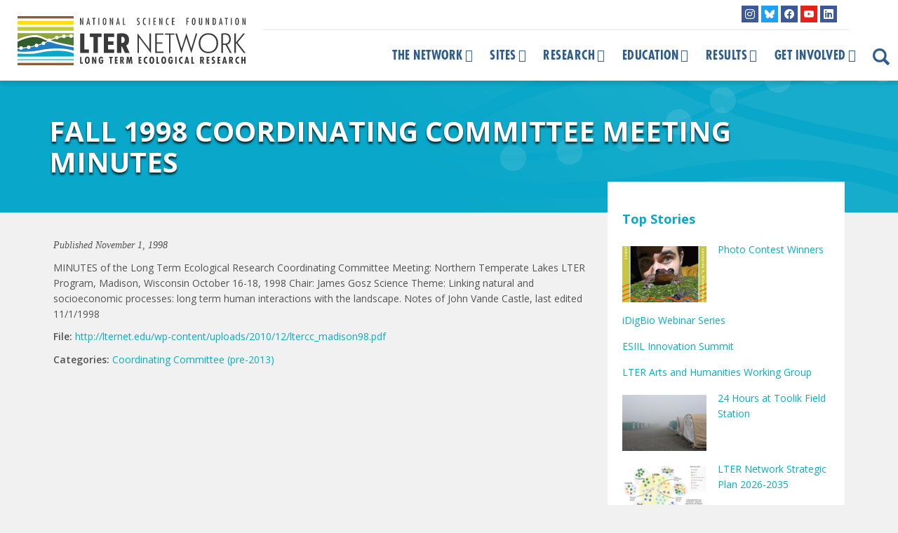

--- FILE ---
content_type: text/html; charset=UTF-8
request_url: https://lternet.edu/documents/fall-1998-coordinating-committee-meeting-minutes/
body_size: 16358
content:
<!doctype html>
<!--[if lt IE 7]><html lang="en-US" class="no-js lt-ie9 lt-ie8 lt-ie7"><![endif]-->
<!--[if (IE 7)&!(IEMobile)]><html lang="en-US" class="no-js lt-ie9 lt-ie8"><![endif]-->
<!--[if (IE 8)&!(IEMobile)]><html lang="en-US" class="no-js lt-ie9"><![endif]-->
<!--[if gt IE 8]><!-->
<html lang="en-US" class="no-js">
<!--<![endif]-->	
	<head>
<meta charset="utf-8">
<title>
Fall 1998 Coordinating Committee Meeting Minutes - LTER</title>
<link data-rocket-preload as="style" href="https://fonts.googleapis.com/css?family=Open%20Sans%3A400%2C400i%2C600%2C700&#038;display=swap" rel="preload">
<link href="https://fonts.googleapis.com/css?family=Open%20Sans%3A400%2C400i%2C600%2C700&#038;display=swap" media="print" onload="this.media=&#039;all&#039;" rel="stylesheet">
<noscript data-wpr-hosted-gf-parameters=""><link rel="stylesheet" href="https://fonts.googleapis.com/css?family=Open%20Sans%3A400%2C400i%2C600%2C700&#038;display=swap"></noscript>
<meta http-equiv="X-UA-Compatible" content="IE=edge,chrome=1">
<meta name="HandheldFriendly" content="True">
<meta name="MobileOptimized" content="320">
<meta name="viewport" content="width=device-width, initial-scale=1.0, maximum-scale=1"/>
<link rel="apple-touch-icon" href="https://lternet.edu/wp-content/themes/ndic/library/images/apple-icon-touch.png">
<link rel="icon" href="https://lternet.edu/wp-content/themes/ndic/library/images/favicon.ico">
<link rel="shortcut icon" href="https://lternet.edu/wp-content/themes/ndic/library/images/favicon.ico" type="image/x-icon">
<!--[if IE]><link rel="shortcut icon" href="https://lternet.edu/wp-content/themes/ndic/library/images/favicon.ico"><![endif]-->
<meta name="msapplication-TileColor" content="#f01d4f">
<meta name="msapplication-TileImage" content="https://lternet.edu/wp-content/themes/ndic/library/images/win8-tile-icon.png">
<meta name="theme-color" content="#121212">
<link rel="pingback" href="">
<meta name='robots' content='index, follow, max-image-preview:large, max-snippet:-1, max-video-preview:-1' />

	<!-- This site is optimized with the Yoast SEO plugin v26.7 - https://yoast.com/wordpress/plugins/seo/ -->
	<link rel="canonical" href="https://lternet.edu/documents/fall-1998-coordinating-committee-meeting-minutes/" />
	<meta property="og:locale" content="en_US" />
	<meta property="og:type" content="article" />
	<meta property="og:title" content="Fall 1998 Coordinating Committee Meeting Minutes - LTER" />
	<meta property="og:description" content="MINUTES of the Long Term Ecological Research Coordinating Committee Meeting: Northern Temperate Lakes LTER Program, Madison, Wisconsin October 16-18, 1998 Chair: James Gosz Science Theme: Linking natural and socioeconomic processes: long term human interactions with the landscape. Notes of John Vande Castle, last edited 11/1/1998" />
	<meta property="og:url" content="https://lternet.edu/documents/fall-1998-coordinating-committee-meeting-minutes/" />
	<meta property="og:site_name" content="LTER" />
	<meta property="article:publisher" content="https://www.facebook.com/uslter" />
	<meta name="twitter:card" content="summary_large_image" />
	<meta name="twitter:site" content="@uslter" />
	<script type="application/ld+json" class="yoast-schema-graph">{"@context":"https://schema.org","@graph":[{"@type":"WebPage","@id":"https://lternet.edu/documents/fall-1998-coordinating-committee-meeting-minutes/","url":"https://lternet.edu/documents/fall-1998-coordinating-committee-meeting-minutes/","name":"Fall 1998 Coordinating Committee Meeting Minutes - LTER","isPartOf":{"@id":"https://lternet.edu/#website"},"datePublished":"1998-11-01T21:32:05+00:00","breadcrumb":{"@id":"https://lternet.edu/documents/fall-1998-coordinating-committee-meeting-minutes/#breadcrumb"},"inLanguage":"en-US","potentialAction":[{"@type":"ReadAction","target":["https://lternet.edu/documents/fall-1998-coordinating-committee-meeting-minutes/"]}]},{"@type":"BreadcrumbList","@id":"https://lternet.edu/documents/fall-1998-coordinating-committee-meeting-minutes/#breadcrumb","itemListElement":[{"@type":"ListItem","position":1,"name":"Home","item":"https://lternet.edu/"},{"@type":"ListItem","position":2,"name":"Documents","item":"https://lternet.edu/documents/"},{"@type":"ListItem","position":3,"name":"Fall 1998 Coordinating Committee Meeting Minutes"}]},{"@type":"WebSite","@id":"https://lternet.edu/#website","url":"https://lternet.edu/","name":"LTER","description":"Providing the scientific community, policy makers, and society with the knowledge and predictive understanding necessary to conserve, protect, and manage the nation’s ecosystems, their biodiversity, and the services they provide.","publisher":{"@id":"https://lternet.edu/#organization"},"potentialAction":[{"@type":"SearchAction","target":{"@type":"EntryPoint","urlTemplate":"https://lternet.edu/?s={search_term_string}"},"query-input":{"@type":"PropertyValueSpecification","valueRequired":true,"valueName":"search_term_string"}}],"inLanguage":"en-US"},{"@type":"Organization","@id":"https://lternet.edu/#organization","name":"LTER Network","url":"https://lternet.edu/","logo":{"@type":"ImageObject","inLanguage":"en-US","@id":"https://lternet.edu/#/schema/logo/image/","url":"https://lternet.edu/wp-content/uploads/2018/02/LTER-network-logo-square-trans.png","contentUrl":"https://lternet.edu/wp-content/uploads/2018/02/LTER-network-logo-square-trans.png","width":500,"height":500,"caption":"LTER Network"},"image":{"@id":"https://lternet.edu/#/schema/logo/image/"},"sameAs":["https://www.facebook.com/uslter","https://x.com/uslter","https://www.instagram.com/lter_community/","https://www.youtube.com/channel/UCsyi2-kL_cTcm6FOnek-bRA"]}]}</script>
	<!-- / Yoast SEO plugin. -->


<link rel='dns-prefetch' href='//static.addtoany.com' />
<link rel='dns-prefetch' href='//kit.fontawesome.com' />
<link rel='dns-prefetch' href='//fonts.googleapis.com' />
<link href='https://fonts.gstatic.com' crossorigin rel='preconnect' />
<link rel="alternate" type="application/rss+xml" title="LTER &raquo; Feed" href="https://lternet.edu/feed/" />
<link rel="alternate" type="application/rss+xml" title="LTER &raquo; Comments Feed" href="https://lternet.edu/comments/feed/" />
<link rel="alternate" title="oEmbed (JSON)" type="application/json+oembed" href="https://lternet.edu/wp-json/oembed/1.0/embed?url=https%3A%2F%2Flternet.edu%2Fdocuments%2Ffall-1998-coordinating-committee-meeting-minutes%2F" />
<link rel="alternate" title="oEmbed (XML)" type="text/xml+oembed" href="https://lternet.edu/wp-json/oembed/1.0/embed?url=https%3A%2F%2Flternet.edu%2Fdocuments%2Ffall-1998-coordinating-committee-meeting-minutes%2F&#038;format=xml" />
		<!-- This site uses the Google Analytics by MonsterInsights plugin v9.11.1 - Using Analytics tracking - https://www.monsterinsights.com/ -->
							<script src="//www.googletagmanager.com/gtag/js?id=G-QCHD472YQS"  data-cfasync="false" data-wpfc-render="false" type="text/javascript" async></script>
			<script data-cfasync="false" data-wpfc-render="false" type="text/javascript">
				var mi_version = '9.11.1';
				var mi_track_user = true;
				var mi_no_track_reason = '';
								var MonsterInsightsDefaultLocations = {"page_location":"https:\/\/lternet.edu\/documents\/fall-1998-coordinating-committee-meeting-minutes\/"};
								if ( typeof MonsterInsightsPrivacyGuardFilter === 'function' ) {
					var MonsterInsightsLocations = (typeof MonsterInsightsExcludeQuery === 'object') ? MonsterInsightsPrivacyGuardFilter( MonsterInsightsExcludeQuery ) : MonsterInsightsPrivacyGuardFilter( MonsterInsightsDefaultLocations );
				} else {
					var MonsterInsightsLocations = (typeof MonsterInsightsExcludeQuery === 'object') ? MonsterInsightsExcludeQuery : MonsterInsightsDefaultLocations;
				}

								var disableStrs = [
										'ga-disable-G-QCHD472YQS',
									];

				/* Function to detect opted out users */
				function __gtagTrackerIsOptedOut() {
					for (var index = 0; index < disableStrs.length; index++) {
						if (document.cookie.indexOf(disableStrs[index] + '=true') > -1) {
							return true;
						}
					}

					return false;
				}

				/* Disable tracking if the opt-out cookie exists. */
				if (__gtagTrackerIsOptedOut()) {
					for (var index = 0; index < disableStrs.length; index++) {
						window[disableStrs[index]] = true;
					}
				}

				/* Opt-out function */
				function __gtagTrackerOptout() {
					for (var index = 0; index < disableStrs.length; index++) {
						document.cookie = disableStrs[index] + '=true; expires=Thu, 31 Dec 2099 23:59:59 UTC; path=/';
						window[disableStrs[index]] = true;
					}
				}

				if ('undefined' === typeof gaOptout) {
					function gaOptout() {
						__gtagTrackerOptout();
					}
				}
								window.dataLayer = window.dataLayer || [];

				window.MonsterInsightsDualTracker = {
					helpers: {},
					trackers: {},
				};
				if (mi_track_user) {
					function __gtagDataLayer() {
						dataLayer.push(arguments);
					}

					function __gtagTracker(type, name, parameters) {
						if (!parameters) {
							parameters = {};
						}

						if (parameters.send_to) {
							__gtagDataLayer.apply(null, arguments);
							return;
						}

						if (type === 'event') {
														parameters.send_to = monsterinsights_frontend.v4_id;
							var hookName = name;
							if (typeof parameters['event_category'] !== 'undefined') {
								hookName = parameters['event_category'] + ':' + name;
							}

							if (typeof MonsterInsightsDualTracker.trackers[hookName] !== 'undefined') {
								MonsterInsightsDualTracker.trackers[hookName](parameters);
							} else {
								__gtagDataLayer('event', name, parameters);
							}
							
						} else {
							__gtagDataLayer.apply(null, arguments);
						}
					}

					__gtagTracker('js', new Date());
					__gtagTracker('set', {
						'developer_id.dZGIzZG': true,
											});
					if ( MonsterInsightsLocations.page_location ) {
						__gtagTracker('set', MonsterInsightsLocations);
					}
										__gtagTracker('config', 'G-QCHD472YQS', {"forceSSL":"true","anonymize_ip":"true"} );
										window.gtag = __gtagTracker;										(function () {
						/* https://developers.google.com/analytics/devguides/collection/analyticsjs/ */
						/* ga and __gaTracker compatibility shim. */
						var noopfn = function () {
							return null;
						};
						var newtracker = function () {
							return new Tracker();
						};
						var Tracker = function () {
							return null;
						};
						var p = Tracker.prototype;
						p.get = noopfn;
						p.set = noopfn;
						p.send = function () {
							var args = Array.prototype.slice.call(arguments);
							args.unshift('send');
							__gaTracker.apply(null, args);
						};
						var __gaTracker = function () {
							var len = arguments.length;
							if (len === 0) {
								return;
							}
							var f = arguments[len - 1];
							if (typeof f !== 'object' || f === null || typeof f.hitCallback !== 'function') {
								if ('send' === arguments[0]) {
									var hitConverted, hitObject = false, action;
									if ('event' === arguments[1]) {
										if ('undefined' !== typeof arguments[3]) {
											hitObject = {
												'eventAction': arguments[3],
												'eventCategory': arguments[2],
												'eventLabel': arguments[4],
												'value': arguments[5] ? arguments[5] : 1,
											}
										}
									}
									if ('pageview' === arguments[1]) {
										if ('undefined' !== typeof arguments[2]) {
											hitObject = {
												'eventAction': 'page_view',
												'page_path': arguments[2],
											}
										}
									}
									if (typeof arguments[2] === 'object') {
										hitObject = arguments[2];
									}
									if (typeof arguments[5] === 'object') {
										Object.assign(hitObject, arguments[5]);
									}
									if ('undefined' !== typeof arguments[1].hitType) {
										hitObject = arguments[1];
										if ('pageview' === hitObject.hitType) {
											hitObject.eventAction = 'page_view';
										}
									}
									if (hitObject) {
										action = 'timing' === arguments[1].hitType ? 'timing_complete' : hitObject.eventAction;
										hitConverted = mapArgs(hitObject);
										__gtagTracker('event', action, hitConverted);
									}
								}
								return;
							}

							function mapArgs(args) {
								var arg, hit = {};
								var gaMap = {
									'eventCategory': 'event_category',
									'eventAction': 'event_action',
									'eventLabel': 'event_label',
									'eventValue': 'event_value',
									'nonInteraction': 'non_interaction',
									'timingCategory': 'event_category',
									'timingVar': 'name',
									'timingValue': 'value',
									'timingLabel': 'event_label',
									'page': 'page_path',
									'location': 'page_location',
									'title': 'page_title',
									'referrer' : 'page_referrer',
								};
								for (arg in args) {
																		if (!(!args.hasOwnProperty(arg) || !gaMap.hasOwnProperty(arg))) {
										hit[gaMap[arg]] = args[arg];
									} else {
										hit[arg] = args[arg];
									}
								}
								return hit;
							}

							try {
								f.hitCallback();
							} catch (ex) {
							}
						};
						__gaTracker.create = newtracker;
						__gaTracker.getByName = newtracker;
						__gaTracker.getAll = function () {
							return [];
						};
						__gaTracker.remove = noopfn;
						__gaTracker.loaded = true;
						window['__gaTracker'] = __gaTracker;
					})();
									} else {
										console.log("");
					(function () {
						function __gtagTracker() {
							return null;
						}

						window['__gtagTracker'] = __gtagTracker;
						window['gtag'] = __gtagTracker;
					})();
									}
			</script>
							<!-- / Google Analytics by MonsterInsights -->
		<style id='wp-img-auto-sizes-contain-inline-css' type='text/css'>
img:is([sizes=auto i],[sizes^="auto," i]){contain-intrinsic-size:3000px 1500px}
/*# sourceURL=wp-img-auto-sizes-contain-inline-css */
</style>
<link rel='stylesheet' id='sbi_styles-css' href='https://lternet.edu/wp-content/plugins/instagram-feed/css/sbi-styles.min.css' type='text/css' media='all' />
<link rel='stylesheet' id='wp-block-library-css' href='https://lternet.edu/wp-includes/css/dist/block-library/style.min.css' type='text/css' media='all' />
<style id='global-styles-inline-css' type='text/css'>
:root{--wp--preset--aspect-ratio--square: 1;--wp--preset--aspect-ratio--4-3: 4/3;--wp--preset--aspect-ratio--3-4: 3/4;--wp--preset--aspect-ratio--3-2: 3/2;--wp--preset--aspect-ratio--2-3: 2/3;--wp--preset--aspect-ratio--16-9: 16/9;--wp--preset--aspect-ratio--9-16: 9/16;--wp--preset--color--black: #000000;--wp--preset--color--cyan-bluish-gray: #abb8c3;--wp--preset--color--white: #ffffff;--wp--preset--color--pale-pink: #f78da7;--wp--preset--color--vivid-red: #cf2e2e;--wp--preset--color--luminous-vivid-orange: #ff6900;--wp--preset--color--luminous-vivid-amber: #fcb900;--wp--preset--color--light-green-cyan: #7bdcb5;--wp--preset--color--vivid-green-cyan: #00d084;--wp--preset--color--pale-cyan-blue: #8ed1fc;--wp--preset--color--vivid-cyan-blue: #0693e3;--wp--preset--color--vivid-purple: #9b51e0;--wp--preset--gradient--vivid-cyan-blue-to-vivid-purple: linear-gradient(135deg,rgb(6,147,227) 0%,rgb(155,81,224) 100%);--wp--preset--gradient--light-green-cyan-to-vivid-green-cyan: linear-gradient(135deg,rgb(122,220,180) 0%,rgb(0,208,130) 100%);--wp--preset--gradient--luminous-vivid-amber-to-luminous-vivid-orange: linear-gradient(135deg,rgb(252,185,0) 0%,rgb(255,105,0) 100%);--wp--preset--gradient--luminous-vivid-orange-to-vivid-red: linear-gradient(135deg,rgb(255,105,0) 0%,rgb(207,46,46) 100%);--wp--preset--gradient--very-light-gray-to-cyan-bluish-gray: linear-gradient(135deg,rgb(238,238,238) 0%,rgb(169,184,195) 100%);--wp--preset--gradient--cool-to-warm-spectrum: linear-gradient(135deg,rgb(74,234,220) 0%,rgb(151,120,209) 20%,rgb(207,42,186) 40%,rgb(238,44,130) 60%,rgb(251,105,98) 80%,rgb(254,248,76) 100%);--wp--preset--gradient--blush-light-purple: linear-gradient(135deg,rgb(255,206,236) 0%,rgb(152,150,240) 100%);--wp--preset--gradient--blush-bordeaux: linear-gradient(135deg,rgb(254,205,165) 0%,rgb(254,45,45) 50%,rgb(107,0,62) 100%);--wp--preset--gradient--luminous-dusk: linear-gradient(135deg,rgb(255,203,112) 0%,rgb(199,81,192) 50%,rgb(65,88,208) 100%);--wp--preset--gradient--pale-ocean: linear-gradient(135deg,rgb(255,245,203) 0%,rgb(182,227,212) 50%,rgb(51,167,181) 100%);--wp--preset--gradient--electric-grass: linear-gradient(135deg,rgb(202,248,128) 0%,rgb(113,206,126) 100%);--wp--preset--gradient--midnight: linear-gradient(135deg,rgb(2,3,129) 0%,rgb(40,116,252) 100%);--wp--preset--font-size--small: 13px;--wp--preset--font-size--medium: 20px;--wp--preset--font-size--large: 36px;--wp--preset--font-size--x-large: 42px;--wp--preset--spacing--20: 0.44rem;--wp--preset--spacing--30: 0.67rem;--wp--preset--spacing--40: 1rem;--wp--preset--spacing--50: 1.5rem;--wp--preset--spacing--60: 2.25rem;--wp--preset--spacing--70: 3.38rem;--wp--preset--spacing--80: 5.06rem;--wp--preset--shadow--natural: 6px 6px 9px rgba(0, 0, 0, 0.2);--wp--preset--shadow--deep: 12px 12px 50px rgba(0, 0, 0, 0.4);--wp--preset--shadow--sharp: 6px 6px 0px rgba(0, 0, 0, 0.2);--wp--preset--shadow--outlined: 6px 6px 0px -3px rgb(255, 255, 255), 6px 6px rgb(0, 0, 0);--wp--preset--shadow--crisp: 6px 6px 0px rgb(0, 0, 0);}:where(.is-layout-flex){gap: 0.5em;}:where(.is-layout-grid){gap: 0.5em;}body .is-layout-flex{display: flex;}.is-layout-flex{flex-wrap: wrap;align-items: center;}.is-layout-flex > :is(*, div){margin: 0;}body .is-layout-grid{display: grid;}.is-layout-grid > :is(*, div){margin: 0;}:where(.wp-block-columns.is-layout-flex){gap: 2em;}:where(.wp-block-columns.is-layout-grid){gap: 2em;}:where(.wp-block-post-template.is-layout-flex){gap: 1.25em;}:where(.wp-block-post-template.is-layout-grid){gap: 1.25em;}.has-black-color{color: var(--wp--preset--color--black) !important;}.has-cyan-bluish-gray-color{color: var(--wp--preset--color--cyan-bluish-gray) !important;}.has-white-color{color: var(--wp--preset--color--white) !important;}.has-pale-pink-color{color: var(--wp--preset--color--pale-pink) !important;}.has-vivid-red-color{color: var(--wp--preset--color--vivid-red) !important;}.has-luminous-vivid-orange-color{color: var(--wp--preset--color--luminous-vivid-orange) !important;}.has-luminous-vivid-amber-color{color: var(--wp--preset--color--luminous-vivid-amber) !important;}.has-light-green-cyan-color{color: var(--wp--preset--color--light-green-cyan) !important;}.has-vivid-green-cyan-color{color: var(--wp--preset--color--vivid-green-cyan) !important;}.has-pale-cyan-blue-color{color: var(--wp--preset--color--pale-cyan-blue) !important;}.has-vivid-cyan-blue-color{color: var(--wp--preset--color--vivid-cyan-blue) !important;}.has-vivid-purple-color{color: var(--wp--preset--color--vivid-purple) !important;}.has-black-background-color{background-color: var(--wp--preset--color--black) !important;}.has-cyan-bluish-gray-background-color{background-color: var(--wp--preset--color--cyan-bluish-gray) !important;}.has-white-background-color{background-color: var(--wp--preset--color--white) !important;}.has-pale-pink-background-color{background-color: var(--wp--preset--color--pale-pink) !important;}.has-vivid-red-background-color{background-color: var(--wp--preset--color--vivid-red) !important;}.has-luminous-vivid-orange-background-color{background-color: var(--wp--preset--color--luminous-vivid-orange) !important;}.has-luminous-vivid-amber-background-color{background-color: var(--wp--preset--color--luminous-vivid-amber) !important;}.has-light-green-cyan-background-color{background-color: var(--wp--preset--color--light-green-cyan) !important;}.has-vivid-green-cyan-background-color{background-color: var(--wp--preset--color--vivid-green-cyan) !important;}.has-pale-cyan-blue-background-color{background-color: var(--wp--preset--color--pale-cyan-blue) !important;}.has-vivid-cyan-blue-background-color{background-color: var(--wp--preset--color--vivid-cyan-blue) !important;}.has-vivid-purple-background-color{background-color: var(--wp--preset--color--vivid-purple) !important;}.has-black-border-color{border-color: var(--wp--preset--color--black) !important;}.has-cyan-bluish-gray-border-color{border-color: var(--wp--preset--color--cyan-bluish-gray) !important;}.has-white-border-color{border-color: var(--wp--preset--color--white) !important;}.has-pale-pink-border-color{border-color: var(--wp--preset--color--pale-pink) !important;}.has-vivid-red-border-color{border-color: var(--wp--preset--color--vivid-red) !important;}.has-luminous-vivid-orange-border-color{border-color: var(--wp--preset--color--luminous-vivid-orange) !important;}.has-luminous-vivid-amber-border-color{border-color: var(--wp--preset--color--luminous-vivid-amber) !important;}.has-light-green-cyan-border-color{border-color: var(--wp--preset--color--light-green-cyan) !important;}.has-vivid-green-cyan-border-color{border-color: var(--wp--preset--color--vivid-green-cyan) !important;}.has-pale-cyan-blue-border-color{border-color: var(--wp--preset--color--pale-cyan-blue) !important;}.has-vivid-cyan-blue-border-color{border-color: var(--wp--preset--color--vivid-cyan-blue) !important;}.has-vivid-purple-border-color{border-color: var(--wp--preset--color--vivid-purple) !important;}.has-vivid-cyan-blue-to-vivid-purple-gradient-background{background: var(--wp--preset--gradient--vivid-cyan-blue-to-vivid-purple) !important;}.has-light-green-cyan-to-vivid-green-cyan-gradient-background{background: var(--wp--preset--gradient--light-green-cyan-to-vivid-green-cyan) !important;}.has-luminous-vivid-amber-to-luminous-vivid-orange-gradient-background{background: var(--wp--preset--gradient--luminous-vivid-amber-to-luminous-vivid-orange) !important;}.has-luminous-vivid-orange-to-vivid-red-gradient-background{background: var(--wp--preset--gradient--luminous-vivid-orange-to-vivid-red) !important;}.has-very-light-gray-to-cyan-bluish-gray-gradient-background{background: var(--wp--preset--gradient--very-light-gray-to-cyan-bluish-gray) !important;}.has-cool-to-warm-spectrum-gradient-background{background: var(--wp--preset--gradient--cool-to-warm-spectrum) !important;}.has-blush-light-purple-gradient-background{background: var(--wp--preset--gradient--blush-light-purple) !important;}.has-blush-bordeaux-gradient-background{background: var(--wp--preset--gradient--blush-bordeaux) !important;}.has-luminous-dusk-gradient-background{background: var(--wp--preset--gradient--luminous-dusk) !important;}.has-pale-ocean-gradient-background{background: var(--wp--preset--gradient--pale-ocean) !important;}.has-electric-grass-gradient-background{background: var(--wp--preset--gradient--electric-grass) !important;}.has-midnight-gradient-background{background: var(--wp--preset--gradient--midnight) !important;}.has-small-font-size{font-size: var(--wp--preset--font-size--small) !important;}.has-medium-font-size{font-size: var(--wp--preset--font-size--medium) !important;}.has-large-font-size{font-size: var(--wp--preset--font-size--large) !important;}.has-x-large-font-size{font-size: var(--wp--preset--font-size--x-large) !important;}
/*# sourceURL=global-styles-inline-css */
</style>

<style id='classic-theme-styles-inline-css' type='text/css'>
/*! This file is auto-generated */
.wp-block-button__link{color:#fff;background-color:#32373c;border-radius:9999px;box-shadow:none;text-decoration:none;padding:calc(.667em + 2px) calc(1.333em + 2px);font-size:1.125em}.wp-block-file__button{background:#32373c;color:#fff;text-decoration:none}
/*# sourceURL=/wp-includes/css/classic-themes.min.css */
</style>
<link rel='stylesheet' id='mediaelement-css' href='https://lternet.edu/wp-includes/js/mediaelement/mediaelementplayer-legacy.min.css' type='text/css' media='all' />
<link rel='stylesheet' id='wp-mediaelement-css' href='https://lternet.edu/wp-includes/js/mediaelement/wp-mediaelement.min.css' type='text/css' media='all' />
<link data-minify="1" rel='stylesheet' id='view_editor_gutenberg_frontend_assets-css' href='https://lternet.edu/wp-content/cache/min/1/wp-content/plugins/wp-views/public/css/views-frontend.css?ver=1769129975' type='text/css' media='all' />
<style id='view_editor_gutenberg_frontend_assets-inline-css' type='text/css'>
.wpv-sort-list-dropdown.wpv-sort-list-dropdown-style-default > span.wpv-sort-list,.wpv-sort-list-dropdown.wpv-sort-list-dropdown-style-default .wpv-sort-list-item {border-color: #cdcdcd;}.wpv-sort-list-dropdown.wpv-sort-list-dropdown-style-default .wpv-sort-list-item a {color: #444;background-color: #fff;}.wpv-sort-list-dropdown.wpv-sort-list-dropdown-style-default a:hover,.wpv-sort-list-dropdown.wpv-sort-list-dropdown-style-default a:focus {color: #000;background-color: #eee;}.wpv-sort-list-dropdown.wpv-sort-list-dropdown-style-default .wpv-sort-list-item.wpv-sort-list-current a {color: #000;background-color: #eee;}
.wpv-sort-list-dropdown.wpv-sort-list-dropdown-style-default > span.wpv-sort-list,.wpv-sort-list-dropdown.wpv-sort-list-dropdown-style-default .wpv-sort-list-item {border-color: #cdcdcd;}.wpv-sort-list-dropdown.wpv-sort-list-dropdown-style-default .wpv-sort-list-item a {color: #444;background-color: #fff;}.wpv-sort-list-dropdown.wpv-sort-list-dropdown-style-default a:hover,.wpv-sort-list-dropdown.wpv-sort-list-dropdown-style-default a:focus {color: #000;background-color: #eee;}.wpv-sort-list-dropdown.wpv-sort-list-dropdown-style-default .wpv-sort-list-item.wpv-sort-list-current a {color: #000;background-color: #eee;}.wpv-sort-list-dropdown.wpv-sort-list-dropdown-style-grey > span.wpv-sort-list,.wpv-sort-list-dropdown.wpv-sort-list-dropdown-style-grey .wpv-sort-list-item {border-color: #cdcdcd;}.wpv-sort-list-dropdown.wpv-sort-list-dropdown-style-grey .wpv-sort-list-item a {color: #444;background-color: #eeeeee;}.wpv-sort-list-dropdown.wpv-sort-list-dropdown-style-grey a:hover,.wpv-sort-list-dropdown.wpv-sort-list-dropdown-style-grey a:focus {color: #000;background-color: #e5e5e5;}.wpv-sort-list-dropdown.wpv-sort-list-dropdown-style-grey .wpv-sort-list-item.wpv-sort-list-current a {color: #000;background-color: #e5e5e5;}
.wpv-sort-list-dropdown.wpv-sort-list-dropdown-style-default > span.wpv-sort-list,.wpv-sort-list-dropdown.wpv-sort-list-dropdown-style-default .wpv-sort-list-item {border-color: #cdcdcd;}.wpv-sort-list-dropdown.wpv-sort-list-dropdown-style-default .wpv-sort-list-item a {color: #444;background-color: #fff;}.wpv-sort-list-dropdown.wpv-sort-list-dropdown-style-default a:hover,.wpv-sort-list-dropdown.wpv-sort-list-dropdown-style-default a:focus {color: #000;background-color: #eee;}.wpv-sort-list-dropdown.wpv-sort-list-dropdown-style-default .wpv-sort-list-item.wpv-sort-list-current a {color: #000;background-color: #eee;}.wpv-sort-list-dropdown.wpv-sort-list-dropdown-style-grey > span.wpv-sort-list,.wpv-sort-list-dropdown.wpv-sort-list-dropdown-style-grey .wpv-sort-list-item {border-color: #cdcdcd;}.wpv-sort-list-dropdown.wpv-sort-list-dropdown-style-grey .wpv-sort-list-item a {color: #444;background-color: #eeeeee;}.wpv-sort-list-dropdown.wpv-sort-list-dropdown-style-grey a:hover,.wpv-sort-list-dropdown.wpv-sort-list-dropdown-style-grey a:focus {color: #000;background-color: #e5e5e5;}.wpv-sort-list-dropdown.wpv-sort-list-dropdown-style-grey .wpv-sort-list-item.wpv-sort-list-current a {color: #000;background-color: #e5e5e5;}.wpv-sort-list-dropdown.wpv-sort-list-dropdown-style-blue > span.wpv-sort-list,.wpv-sort-list-dropdown.wpv-sort-list-dropdown-style-blue .wpv-sort-list-item {border-color: #0099cc;}.wpv-sort-list-dropdown.wpv-sort-list-dropdown-style-blue .wpv-sort-list-item a {color: #444;background-color: #cbddeb;}.wpv-sort-list-dropdown.wpv-sort-list-dropdown-style-blue a:hover,.wpv-sort-list-dropdown.wpv-sort-list-dropdown-style-blue a:focus {color: #000;background-color: #95bedd;}.wpv-sort-list-dropdown.wpv-sort-list-dropdown-style-blue .wpv-sort-list-item.wpv-sort-list-current a {color: #000;background-color: #95bedd;}
/*# sourceURL=view_editor_gutenberg_frontend_assets-inline-css */
</style>
<style id='font-awesome-svg-styles-default-inline-css' type='text/css'>
.svg-inline--fa {
  display: inline-block;
  height: 1em;
  overflow: visible;
  vertical-align: -.125em;
}
/*# sourceURL=font-awesome-svg-styles-default-inline-css */
</style>
<link data-minify="1" rel='stylesheet' id='font-awesome-svg-styles-css' href='https://lternet.edu/wp-content/cache/min/1/wp-content/uploads/font-awesome/v5.15.4/css/svg-with-js.css?ver=1769129975' type='text/css' media='all' />
<style id='font-awesome-svg-styles-inline-css' type='text/css'>
   .wp-block-font-awesome-icon svg::before,
   .wp-rich-text-font-awesome-icon svg::before {content: unset;}
/*# sourceURL=font-awesome-svg-styles-inline-css */
</style>
<link rel='stylesheet' id='events-manager-css' href='https://lternet.edu/wp-content/plugins/events-manager/includes/css/events-manager.min.css' type='text/css' media='all' />
<link data-minify="1" rel='stylesheet' id='events-manager-pro-css' href='https://lternet.edu/wp-content/cache/min/1/wp-content/plugins/events-manager-pro/includes/css/events-manager-pro.css?ver=1769129974' type='text/css' media='all' />
<link data-minify="1" rel='stylesheet' id='mailerlite_forms.css-css' href='https://lternet.edu/wp-content/cache/min/1/wp-content/plugins/official-mailerlite-sign-up-forms/assets/css/mailerlite_forms.css?ver=1769129974' type='text/css' media='all' />
<link data-minify="1" rel='stylesheet' id='toolset-common-css' href='https://lternet.edu/wp-content/cache/min/1/wp-content/plugins/wp-views/vendor/toolset/toolset-common/res/css/toolset-common.css?ver=1769129974' type='text/css' media='screen' />
<link data-minify="1" rel='stylesheet' id='dashicons-css' href='https://lternet.edu/wp-content/cache/min/1/wp-includes/css/dashicons.min.css?ver=1769129974' type='text/css' media='all' />
<link data-minify="1" rel='stylesheet' id='toolset-select2-css-css' href='https://lternet.edu/wp-content/cache/min/1/wp-content/plugins/wp-views/vendor/toolset/toolset-common/res/lib/select2/select2.css?ver=1769129974' type='text/css' media='screen' />
<link rel='stylesheet' id='addtoany-css' href='https://lternet.edu/wp-content/plugins/add-to-any/addtoany.min.css' type='text/css' media='all' />
<link data-minify="1" rel='stylesheet' id='font-awesome-v4shim-css' href='https://lternet.edu/wp-content/cache/min/1/wp-content/plugins/wp-views/vendor/toolset/toolset-common/res/lib/font-awesome/css/v4-shims.css?ver=1769129974' type='text/css' media='screen' />
<link data-minify="1" rel='stylesheet' id='font-awesome-css' href='https://lternet.edu/wp-content/cache/min/1/wp-content/plugins/wp-views/vendor/toolset/toolset-common/res/lib/font-awesome/css/all.css?ver=1769129974' type='text/css' media='screen' />

<link data-minify="1" rel='stylesheet' id='bootstrap-css' href='https://lternet.edu/wp-content/cache/min/1/wp-content/themes/ndic/library/css/bootstrap.min.css?ver=1769129974' type='text/css' media='all' />
<link data-minify="1" rel='stylesheet' id='lter-stylesheet-css' href='https://lternet.edu/wp-content/cache/min/1/wp-content/themes/ndic/library/css/style.css?ver=1769129974' type='text/css' media='all' />





<script type="text/javascript" defer src="https://static.addtoany.com/menu/page.js" id="addtoany-core-js"></script>
<script type="text/javascript" src="https://lternet.edu/wp-includes/js/jquery/jquery.min.js" id="jquery-core-js"></script>













<script type="text/javascript" id="events-manager-js-extra">
/* <![CDATA[ */
var EM = {"ajaxurl":"https://lternet.edu/wp-admin/admin-ajax.php","locationajaxurl":"https://lternet.edu/wp-admin/admin-ajax.php?action=locations_search","firstDay":"0","locale":"en","dateFormat":"yy-mm-dd","ui_css":"https://lternet.edu/wp-content/plugins/events-manager/includes/css/jquery-ui/build.min.css","show24hours":"0","is_ssl":"1","autocomplete_limit":"10","calendar":{"breakpoints":{"small":560,"medium":908,"large":false},"month_format":"M Y"},"phone":"","datepicker":{"format":"Y-m-d"},"search":{"breakpoints":{"small":650,"medium":850,"full":false}},"url":"https://lternet.edu/wp-content/plugins/events-manager","assets":{"input.em-uploader":{"js":{"em-uploader":{"url":"https://lternet.edu/wp-content/plugins/events-manager/includes/js/em-uploader.js?v=7.2.3.1","event":"em_uploader_ready","requires":"filepond"},"filepond-validate-size":"filepond/plugins/filepond-plugin-file-validate-size.js?v=7.2.3.1","filepond-validate-type":"filepond/plugins/filepond-plugin-file-validate-type.js?v=7.2.3.1","filepond-image-validate-size":"filepond/plugins/filepond-plugin-image-validate-size.js?v=7.2.3.1","filepond-exif-orientation":"filepond/plugins/filepond-plugin-image-exif-orientation.js?v=7.2.3.1","filepond-get-file":"filepond/plugins/filepond-plugin-get-file.js?v=7.2.3.1","filepond-plugin-image-overlay":"filepond/plugins/filepond-plugin-image-overlay.js?v=7.2.3.1","filepond-plugin-image-thumbnail":"filepond/plugins/filepond-plugin-image-thumbnail.js?v=7.2.3.1","filepond-plugin-pdf-preview-overlay":"filepond/plugins/filepond-plugin-pdf-preview-overlay.js?v=7.2.3.1","filepond-plugin-file-icon":"filepond/plugins/filepond-plugin-file-icon.js?v=7.2.3.1","filepond":{"url":"filepond/filepond.js?v=7.2.3.1","locale":""}},"css":{"em-filepond":"filepond/em-filepond.min.css?v=7.2.3.1","filepond-preview":"filepond/plugins/filepond-plugin-image-preview.min.css?v=7.2.3.1","filepond-plugin-image-overlay":"filepond/plugins/filepond-plugin-image-overlay.min.css?v=7.2.3.1","filepond-get-file":"filepond/plugins/filepond-plugin-get-file.min.css?v=7.2.3.1"}},".em-event-editor":{"js":{"event-editor":{"url":"https://lternet.edu/wp-content/plugins/events-manager/includes/js/events-manager-event-editor.js?v=7.2.3.1","event":"em_event_editor_ready"}},"css":{"event-editor":"https://lternet.edu/wp-content/plugins/events-manager/includes/css/events-manager-event-editor.min.css?v=7.2.3.1"}},".em-recurrence-sets, .em-timezone":{"js":{"luxon":{"url":"luxon/luxon.js?v=7.2.3.1","event":"em_luxon_ready"}}},".em-booking-form, #em-booking-form, .em-booking-recurring, .em-event-booking-form":{"js":{"em-bookings":{"url":"https://lternet.edu/wp-content/plugins/events-manager/includes/js/bookingsform.js?v=7.2.3.1","event":"em_booking_form_js_loaded"}}},"#em-opt-archetypes":{"js":{"archetypes":"https://lternet.edu/wp-content/plugins/events-manager/includes/js/admin-archetype-editor.js?v=7.2.3.1","archetypes_ms":"https://lternet.edu/wp-content/plugins/events-manager/includes/js/admin-archetypes.js?v=7.2.3.1","qs":"qs/qs.js?v=7.2.3.1"}}},"cached":"1","uploads":{"endpoint":"https://lternet.edu/wp-json/events-manager/v1/uploads","nonce":"6fbe181fc4","delete_confirm":"Are you sure you want to delete this file? It will be deleted upon submission.","images":{"max_file_size":"","image_max_width":"700","image_max_height":"700","image_min_width":"50","image_min_height":"50"},"files":{"max_file_size":"","types":{"0":"image/gif","1":"image/jpeg","3":"image/png","4":"image/heic","5":"application/pdf","6":"application/msword","7":"application/x-msword","8":"application/vnd.openxmlformats-officedocument.wordprocessingml.document","9":"text/rtf","10":"application/rtf","11":"application/x-rtf","12":"application/vnd.oasis.opendocument.text","13":"text/plain","14":"application/vnd.ms-excel","15":"application/xls","16":"application/vnd.openxmlformats-officedocument.spreadsheetml.sheet","17":"text/csv","18":"application/csv","20":"application/vnd.oasis.opendocument.spreadsheet","21":"application/vnd.ms-powerpoint","22":"application/mspowerpoint","23":"application/vnd.openxmlformats-officedocument.presentationml.presentation","24":"application/vnd.oasis.opendocument.presentation"}}},"api_nonce":"1cd6c3187c","txt_search":"Search","txt_searching":"Searching...","txt_loading":"Loading...","cache":"1"};
//# sourceURL=events-manager-js-extra
/* ]]> */
</script>


<script defer crossorigin="anonymous" type="text/javascript" src="https://kit.fontawesome.com/f5f2534396.js" id="font-awesome-official-js"></script>





<link rel="https://api.w.org/" href="https://lternet.edu/wp-json/" /><link rel='shortlink' href='https://lternet.edu/?p=42552' />
        <!-- MailerLite Universal -->
        
        <!-- End MailerLite Universal -->
        <meta name="generator" content="performance-lab 4.0.1; plugins: ">
 
	<noscript>
		<link data-minify="1" rel="stylesheet" href="https://lternet.edu/wp-content/cache/min/1/wp-content/plugins/wp-views/vendor/toolset/blocks/public/css/style.css?ver=1769129974">
	</noscript><meta name="generator" content="Powered by WPBakery Page Builder - drag and drop page builder for WordPress."/>
		<style type="text/css" id="wp-custom-css">
			/*
Welcome to Custom CSS!

To learn how this works, see http://wp.me/PEmnE-Bt
*/

.single-stories.postid-79679 table {
  table-layout: auto;
	width: 100%;
}
.single-stories.postid-79679
th {
	  border: 1px solid gray;
	  border-collapse: collapse;
	  padding: 10px;
	  text-align: center;
	  vertical-align: top;
}
.single-stories.postid-79679
td {
	  border: 1px solid gray;
	  border-collapse: collapse;
	  padding: 10px;
	  text-align: left;
	  vertical-align: top;
}
.img-holder {
    padding-bottom: 0;
	border-bottom: 1px solid #bbb;
}
.wp-block-image figcaption {
	margin-top: 0;
}
.button.em-event-add-to-calendar {
    color: #000;
}		</style>
		<noscript><style> .wpb_animate_when_almost_visible { opacity: 1; }</style></noscript><noscript><style id="rocket-lazyload-nojs-css">.rll-youtube-player, [data-lazy-src]{display:none !important;}</style></noscript>
<!-- Global site tag (gtag.js) - Google Analytics-->
<!-- was duplicated for about a year prior to December 18, 2025. adjust analytics numbers accordingly -->		
<!--<script async src="https://www.googletagmanager.com/gtag/js?id=UA-78052587-1"></script> -->
<script>
  window.dataLayer = window.dataLayer || [];
  function gtag(){dataLayer.push(arguments);}
  gtag('js', new Date());

  gtag('config', 'UA-78052587-1');
</script>
	
<link data-minify="1" rel="stylesheet" href="https://lternet.edu/wp-content/cache/min/1/npm/bootstrap-icons@1.13.1/font/bootstrap-icons.min.css?ver=1769129974">		
<meta name="generator" content="WP Rocket 3.20.3" data-wpr-features="wpr_defer_js wpr_minify_concatenate_js wpr_lazyload_images wpr_minify_css wpr_desktop" /></head>

<body class="wp-singular documents-template-default single single-documents postid-42552 wp-theme-ndic metaslider-plugin wpb-js-composer js-comp-ver-8.7.2 vc_responsive" itemscope itemtype="http://schema.org/WebPage">
<header data-rocket-location-hash="8f12bff6bd51f5202a35793818d37e74" id="site-header" class="header" role="banner" itemscope itemtype="http://schema.org/WPHeader">
  <div data-rocket-location-hash="6005da2017e5fd3302f88d75d9af55c2" class="container">
    <div data-rocket-location-hash="e7e3de6ba0d1e4731a4fe6ab1b51297d" id="top-bar">
      <ul class="social">
		<li><a href="https://www.instagram.com/lter_community/" target="_blank"><i class="bi bi-instagram"></i></a></li>  
        <li><a href="https://bsky.app/profile/uslter.bsky.social" target="_blank"><i class="bi bi-bluesky"></i></a></li>
		<li><a href="https://www.facebook.com/uslter" target="_blank"><i class="bi bi-facebook"></i></a></li>
        <li><a href="https://www.youtube.com/@USLTER" target="_blank"><i class="bi bi-youtube"></i></a></li>
		  <li><a href="https://www.linkedin.com/company/lter-network/" target="_blank"><i class="bi bi-linkedin"></i></a></li>
      </ul>
      </div>
    </div>
    <div data-rocket-location-hash="e57fb10d9122d5ed43aecc085a805e48" id="menuzord" class="menuzord ascaero"> <a href="https://lternet.edu" class="menuzord-brand"><img src="data:image/svg+xml,%3Csvg%20xmlns='http://www.w3.org/2000/svg'%20viewBox='0%200%200%200'%3E%3C/svg%3E" alt="LTER logo" data-lazy-src="https://lternet.edu/wp-content/themes/ndic/library/images/logo.svg" ><noscript><img src="https://lternet.edu/wp-content/themes/ndic/library/images/logo.svg" alt="LTER logo" ></noscript></a>
      <nav role="navigation" itemscope itemtype="http://schema.org/SiteNavigationElement">
        <ul id="menu-main-menu" class="menuzord-menu"><li id="menu-item-45500" class="menu-item menu-item-type-custom menu-item-object-custom menu-item-has-children menu-item-45500"><a href="#">The Network</a>
<ul  class="dropdown">
	<li id="menu-item-89890" class="menu-item menu-item-type-post_type menu-item-object-page menu-item-89890"><a href="https://lternet.edu/directory/">Directory</a></li>
	<li id="menu-item-87119" class="menu-item menu-item-type-post_type menu-item-object-page menu-item-has-children menu-item-87119"><a href="https://lternet.edu/about/">About the LTER Network</a>
	<ul  class="dropdown">
		<li id="menu-item-45504" class="menu-item menu-item-type-post_type menu-item-object-page menu-item-45504"><a href="https://lternet.edu/vision-mission/">Vision/Mission/Goals</a></li>
		<li id="menu-item-46387" class="menu-item menu-item-type-post_type menu-item-object-page menu-item-46387"><a href="https://lternet.edu/network-organization/lter-a-history/">History</a></li>
		<li id="menu-item-46286" class="menu-item menu-item-type-post_type menu-item-object-page menu-item-46286"><a href="https://lternet.edu/maillists/">Mail Lists</a></li>
		<li id="menu-item-46425" class="menu-item menu-item-type-post_type menu-item-object-page menu-item-has-children menu-item-46425"><a href="https://lternet.edu/network-organization/">Network Organization</a>
		<ul  class="dropdown">
			<li id="menu-item-46280" class="menu-item menu-item-type-post_type menu-item-object-page menu-item-46280"><a href="https://lternet.edu/network-organization/network-leadership/">Network Leadership</a></li>
			<li id="menu-item-84334" class="menu-item menu-item-type-custom menu-item-object-custom menu-item-84334"><a href="https://lternet.edu/committees/">Committees</a></li>
			<li id="menu-item-46272" class="menu-item menu-item-type-post_type menu-item-object-page menu-item-46272"><a href="https://lternet.edu/contact-us/">LTER Network Office</a></li>
		</ul>
</li>
	</ul>
</li>
	<li id="menu-item-89884" class="menu-item menu-item-type-custom menu-item-object-custom menu-item-89884"><a href="https://lternetwork.smugmug.com/">Photo Gallery</a></li>
	<li id="menu-item-84301" class="menu-item menu-item-type-post_type menu-item-object-page menu-item-84301"><a href="https://lternet.edu/video-homepage/">Video Gallery</a></li>
	<li id="menu-item-89456" class="menu-item menu-item-type-post_type menu-item-object-page menu-item-has-children menu-item-89456"><a href="https://lternet.edu/lter-calendar/">LTER Events</a>
	<ul  class="dropdown">
		<li id="menu-item-92030" class="menu-item menu-item-type-custom menu-item-object-custom menu-item-92030"><a href="https://docs.google.com/document/d/118Mym2KKpuTas-J4gkdmwEOHzohBVTc3hUsP919XJtI/edit?usp=sharing">2025 PI Meeting</a></li>
		<li id="menu-item-88635" class="menu-item menu-item-type-post_type menu-item-object-page menu-item-88635"><a href="https://lternet.edu/2024-lter-science-council-meeting/">2024 LTER Science Council Meeting</a></li>
		<li id="menu-item-87192" class="menu-item menu-item-type-custom menu-item-object-custom menu-item-87192"><a href="/stories/lter-science-council-2023/">2023 Science Council</a></li>
		<li id="menu-item-85025" class="menu-item menu-item-type-custom menu-item-object-custom menu-item-85025"><a href="https://docs.google.com/document/d/1eI9S7kBD_NgK1-WBvoSad4BOqSAEk8_Hyn5cOk-8vYo/edit?usp=sharing">2022 Science Council Meeting</a></li>
		<li id="menu-item-84083" class="menu-item menu-item-type-post_type menu-item-object-page menu-item-has-children menu-item-84083"><a href="https://lternet.edu/2021-science-council-meeting/">2021 Science Council Meeting</a>
		<ul  class="dropdown">
			<li id="menu-item-84485" class="menu-item menu-item-type-custom menu-item-object-custom menu-item-84485"><a href="https://lternet.edu/stories/2021-lter-site-lightning-talks/">Lightning Talk Schedule</a></li>
		</ul>
</li>
		<li id="menu-item-84084" class="menu-item menu-item-type-post_type menu-item-object-page menu-item-84084"><a href="https://lternet.edu/2022-all-scientists-meeting/">2022 All Scientists’ Meeting</a></li>
		<li id="menu-item-79649" class="menu-item menu-item-type-post_type menu-item-object-page menu-item-79649"><a href="https://lternet.edu/lter-scientists-meeting-2018/">2018 All Scientists’ Meeting</a></li>
		<li id="menu-item-84122" class="menu-item menu-item-type-custom menu-item-object-custom menu-item-84122"><a href="https://lternet.edu/stories/2021-2022-lter-webinar-series/">2021-2022 Webinar Series</a></li>
	</ul>
</li>
	<li id="menu-item-81329" class="menu-item menu-item-type-post_type menu-item-object-page menu-item-81329"><a href="https://lternet.edu/code-of-conduct/">LTER Code of Conduct</a></li>
	<li id="menu-item-46275" class="menu-item menu-item-type-post_type menu-item-object-page menu-item-has-children menu-item-46275"><a href="https://lternet.edu/network-organization/resources/">Resources</a>
	<ul  class="dropdown">
		<li id="menu-item-81615" class="menu-item menu-item-type-custom menu-item-object-custom menu-item-81615"><a href="https://lternet.edu/intranet/">LTER Document Archive</a></li>
		<li id="menu-item-82395" class="menu-item menu-item-type-post_type menu-item-object-page menu-item-82395"><a href="https://lternet.edu/information-management-resources/">Information Management Resources</a></li>
		<li id="menu-item-92317" class="menu-item menu-item-type-custom menu-item-object-custom menu-item-92317"><a href="https://lternet.edu/resource/">Broadening Participation Resources</a></li>
		<li id="menu-item-79082" class="menu-item menu-item-type-post_type menu-item-object-page menu-item-has-children menu-item-79082"><a href="https://lternet.edu/education-resources/">Education Resources</a>
		<ul  class="dropdown">
			<li id="menu-item-82691" class="menu-item menu-item-type-post_type menu-item-object-page menu-item-82691"><a href="https://lternet.edu/remote-teaching/">Remote Teaching Resources</a></li>
			<li id="menu-item-79083" class="menu-item menu-item-type-post_type menu-item-object-page menu-item-79083"><a href="https://lternet.edu/educator-recruitment/">Educator Recruitment </a></li>
		</ul>
</li>
		<li id="menu-item-46517" class="menu-item menu-item-type-post_type menu-item-object-page menu-item-has-children menu-item-46517"><a href="https://lternet.edu/communication-resources/">Communication Resources</a>
		<ul  class="dropdown">
			<li id="menu-item-93135" class="menu-item menu-item-type-post_type menu-item-object-page menu-item-93135"><a href="https://lternet.edu/graphic-resources/">Graphic Resources</a></li>
			<li id="menu-item-93136" class="menu-item menu-item-type-post_type menu-item-object-page menu-item-93136"><a href="https://lternet.edu/site-image-galleries/">Site Image Galleries</a></li>
			<li id="menu-item-48241" class="menu-item menu-item-type-post_type menu-item-object-page menu-item-48241"><a href="https://lternet.edu/communication-resources/communications-planning/">Communications Planning</a></li>
			<li id="menu-item-48242" class="menu-item menu-item-type-post_type menu-item-object-page menu-item-48242"><a href="https://lternet.edu/communication-resources/communications/">Role of the LTER Network Office</a></li>
		</ul>
</li>
	</ul>
</li>
</ul>
</li>
<li id="menu-item-78273" class="menu-item menu-item-type-custom menu-item-object-custom menu-item-has-children menu-item-78273"><a href="/site">Sites</a>
<ul  class="dropdown">
	<li id="menu-item-41603" class="menu-item menu-item-type-post_type_archive menu-item-object-site menu-item-41603"><a href="https://lternet.edu/site/">Site Profiles</a></li>
	<li id="menu-item-84431" class="menu-item menu-item-type-custom menu-item-object-custom menu-item-84431"><a href="https://lternet.edu/gallery/lter-site-briefs/">Site Briefs (2019)</a></li>
	<li id="menu-item-78671" class="menu-item menu-item-type-custom menu-item-object-custom menu-item-78671"><a href="https://ucsb.maps.arcgis.com/apps/Cascade/index.html?appid=bc64a6122a1d41d4a0ed60e36222e6b9&#038;autoplay">LTER Road Trip</a></li>
	<li id="menu-item-80027" class="menu-item menu-item-type-post_type menu-item-object-page menu-item-80027"><a href="https://lternet.edu/site-characteristics/">Site Characteristics</a></li>
	<li id="menu-item-80028" class="menu-item menu-item-type-post_type menu-item-object-page menu-item-80028"><a href="https://lternet.edu/site-contacts/">Site Contacts</a></li>
</ul>
</li>
<li id="menu-item-45509" class="menu-item menu-item-type-custom menu-item-object-custom menu-item-has-children menu-item-45509"><a href="#">Research</a>
<ul  class="dropdown">
	<li id="menu-item-45514" class="menu-item menu-item-type-post_type menu-item-object-page menu-item-45514"><a href="https://lternet.edu/how-we-work/">How We Work</a></li>
	<li id="menu-item-48028" class="menu-item menu-item-type-post_type menu-item-object-page menu-item-48028"><a href="https://lternet.edu/using-lter-data/">LTER Data Resources</a></li>
	<li id="menu-item-83408" class="menu-item menu-item-type-custom menu-item-object-custom menu-item-83408"><a href="https://lternet.edu/findings">Key Findings</a></li>
	<li id="menu-item-47889" class="menu-item menu-item-type-post_type menu-item-object-page menu-item-47889"><a href="https://lternet.edu/core-research-areas/">Core Themes</a></li>
	<li id="menu-item-87059" class="menu-item menu-item-type-post_type menu-item-object-page menu-item-has-children menu-item-87059"><a href="https://lternet.edu/synthesis/">Synthesis</a>
	<ul  class="dropdown">
		<li id="menu-item-90798" class="menu-item menu-item-type-post_type menu-item-object-stories menu-item-has-children menu-item-90798"><a href="https://lternet.edu/stories/rfp-2025/">Request for Synthesis Proposals 2025</a>
		<ul  class="dropdown">
			<li id="menu-item-89275" class="menu-item menu-item-type-post_type menu-item-object-page menu-item-89275"><a href="https://lternet.edu/rfp-2024/">Request for Proposals 2024</a></li>
			<li id="menu-item-90799" class="menu-item menu-item-type-post_type menu-item-object-page menu-item-90799"><a href="https://lternet.edu/synthesis-2021/rfp-2022/">Request for Proposals 2022</a></li>
		</ul>
</li>
		<li id="menu-item-47888" class="menu-item menu-item-type-post_type menu-item-object-page menu-item-47888"><a href="https://lternet.edu/current-working-groups/">LTER Synthesis Working Groups</a></li>
		<li id="menu-item-89578" class="menu-item menu-item-type-post_type menu-item-object-page menu-item-89578"><a href="https://lternet.edu/ssecr/">Synthesis Skills for Early Career Researchers</a></li>
		<li id="menu-item-48087" class="menu-item menu-item-type-post_type menu-item-object-page menu-item-48087"><a href="https://lternet.edu/synthesis-resources/">Synthesis Resources</a></li>
		<li id="menu-item-48088" class="menu-item menu-item-type-post_type menu-item-object-page menu-item-48088"><a href="https://lternet.edu/guidance-working-group-pis/">Guidance for Working Group PI&#8217;s</a></li>
	</ul>
</li>
</ul>
</li>
<li id="menu-item-46300" class="menu-item menu-item-type-custom menu-item-object-custom menu-item-has-children menu-item-46300"><a href="/education-and-training/">Education</a>
<ul  class="dropdown">
	<li id="menu-item-46312" class="menu-item menu-item-type-post_type menu-item-object-page menu-item-has-children menu-item-46312"><a href="https://lternet.edu/graduate/">Graduate Education</a>
	<ul  class="dropdown">
		<li id="menu-item-86361" class="menu-item menu-item-type-post_type menu-item-object-page menu-item-86361"><a href="https://lternet.edu/graduate-writing-fellows/">Graduate Writing Fellows</a></li>
		<li id="menu-item-85737" class="menu-item menu-item-type-taxonomy menu-item-object-category menu-item-85737"><a href="https://lternet.edu/category/ssalter/">Short Stories About Long-Term Research Blog</a></li>
	</ul>
</li>
	<li id="menu-item-46311" class="menu-item menu-item-type-post_type menu-item-object-page menu-item-46311"><a href="https://lternet.edu/education-and-training/undergraduate/">Undergraduate Research Opportunities</a></li>
	<li id="menu-item-47998" class="menu-item menu-item-type-post_type menu-item-object-page menu-item-has-children menu-item-47998"><a href="https://lternet.edu/k-12-education/">K-12 Education</a>
	<ul  class="dropdown">
		<li id="menu-item-90748" class="menu-item menu-item-type-post_type menu-item-object-page menu-item-90748"><a href="https://lternet.edu/schoolyard-book-series/">Schoolyard Book Series</a></li>
		<li id="menu-item-90749" class="menu-item menu-item-type-custom menu-item-object-custom menu-item-90749"><a href="https://datanuggets.org/lter/">LTER DataNuggets</a></li>
		<li id="menu-item-90750" class="menu-item menu-item-type-post_type menu-item-object-page menu-item-90750"><a href="https://lternet.edu/data-jams/">Data Jams</a></li>
	</ul>
</li>
</ul>
</li>
<li id="menu-item-46334" class="menu-item menu-item-type-custom menu-item-object-custom menu-item-has-children menu-item-46334"><a href="#">Results</a>
<ul  class="dropdown">
	<li id="menu-item-78573" class="menu-item menu-item-type-custom menu-item-object-custom menu-item-78573"><a href="https://lternet.edu/using-lter-data/">LTER Data</a></li>
	<li id="menu-item-47000" class="menu-item menu-item-type-custom menu-item-object-custom menu-item-has-children menu-item-47000"><a href="/bibliography">Publications</a>
	<ul  class="dropdown">
		<li id="menu-item-93937" class="menu-item menu-item-type-post_type menu-item-object-stories menu-item-93937"><a href="https://lternet.edu/stories/lter-network-strategic-plan-2026-2035/">LTER Network Strategic Plan 2026-2035</a></li>
		<li id="menu-item-83085" class="menu-item menu-item-type-custom menu-item-object-custom menu-item-83085"><a href="/wp-content/uploads/2019/10/LTER_Self_Study_2019-10-04.pdf">2019 Network Self Study</a></li>
		<li id="menu-item-83506" class="menu-item menu-item-type-custom menu-item-object-custom menu-item-83506"><a href="/bibliography">Journal Articles</a></li>
		<li id="menu-item-47001" class="menu-item menu-item-type-post_type menu-item-object-page menu-item-47001"><a href="https://lternet.edu/reports/">Reports</a></li>
		<li id="menu-item-47002" class="menu-item menu-item-type-post_type menu-item-object-page menu-item-47002"><a href="https://lternet.edu/books/">Books</a></li>
		<li id="menu-item-47006" class="menu-item menu-item-type-taxonomy menu-item-object-document-types menu-item-47006"><a href="https://lternet.edu/?taxonomy=document-types&#038;term=annual-reports-network-publications">Annual Reports</a></li>
	</ul>
</li>
	<li id="menu-item-46365" class="menu-item menu-item-type-post_type menu-item-object-page menu-item-46365"><a href="https://lternet.edu/management-partnerships/">Resource Managers</a></li>
	<li id="menu-item-78339" class="menu-item menu-item-type-post_type_archive menu-item-object-news-stories menu-item-78339"><a href="https://lternet.edu/news-stories/">LTER in the News</a></li>
	<li id="menu-item-77897" class="menu-item menu-item-type-post_type menu-item-object-page menu-item-77897"><a href="https://lternet.edu/international/">International</a></li>
</ul>
</li>
<li id="menu-item-78338" class="menu-item menu-item-type-post_type_archive menu-item-object-news-stories menu-item-has-children menu-item-78338"><a href="https://lternet.edu/news-stories/">Get Involved</a>
<ul  class="dropdown">
	<li id="menu-item-46287" class="menu-item menu-item-type-post_type menu-item-object-page menu-item-46287"><a href="https://lternet.edu/new-to-the-network/">New to the Network</a></li>
	<li id="menu-item-93643" class="menu-item menu-item-type-post_type menu-item-object-page menu-item-93643"><a href="https://lternet.edu/lter-newsletters/">LTER Network News</a></li>
	<li id="menu-item-46366" class="menu-item menu-item-type-post_type menu-item-object-page menu-item-46366"><a href="https://lternet.edu/social-media/">Social Media</a></li>
	<li id="menu-item-47610" class="menu-item menu-item-type-post_type menu-item-object-page menu-item-47610"><a href="https://lternet.edu/engaging-communities/">Engaging Communities</a></li>
	<li id="menu-item-86272" class="menu-item menu-item-type-post_type menu-item-object-page menu-item-86272"><a href="https://lternet.edu/apeal-main/">Science Engagement Project</a></li>
	<li id="menu-item-81917" class="menu-item menu-item-type-post_type menu-item-object-page menu-item-81917"><a href="https://lternet.edu/engaging-communities/lter-arts-sciences/">LTER Arts &#038; Sciences</a></li>
	<li id="menu-item-88019" class="menu-item menu-item-type-post_type menu-item-object-page menu-item-88019"><a href="https://lternet.edu/authentic-research-experience-for-teachers-lters/">For Teachers</a></li>
	<li id="menu-item-77900" class="menu-item menu-item-type-post_type menu-item-object-page menu-item-77900"><a href="https://lternet.edu/research-networks/">Related Research Networks</a></li>
	<li id="menu-item-93134" class="menu-item menu-item-type-custom menu-item-object-custom menu-item-93134"><a href="https://lternet.edu/opportunities/">Employment</a></li>
</ul>
</li>
<li><a href="/?s=" class="menu-search-icon"><img src="data:image/svg+xml,%3Csvg%20xmlns='http://www.w3.org/2000/svg'%20viewBox='0%200%200%200'%3E%3C/svg%3E" data-lazy-src="https://lternet.edu/wp-content/themes/ndic/library/images/search-icon.png" /><noscript><img src="https://lternet.edu/wp-content/themes/ndic/library/images/search-icon.png" /></noscript></a><div id="top-search"><form role="search" method="get" id="searchform" class="searchform" action="https://lternet.edu/">
    <div data-rocket-location-hash="2af0237e85869dbbe7f92902b10498ce">
        <label for="s" class="screen-reader-text">Search for:</label>
        <input type="search" id="s" name="s" value="" />

        <button type="submit" id="searchsubmit" >Search</button>
    </div>
</form></div></li></ul>      </nav>  <div data-rocket-location-hash="1178d371fed57ecfa208c7b7601cc718" class="clearfix"></div>
    </div>


	
	<!-- MailerLite Universal -->

<!-- End MailerLite Universal -->
</header>
<div data-rocket-location-hash="44a68bb2bcd7c06b6bf73e0f6192f558" id="main">

<div data-rocket-location-hash="1d2be69747adae5018858442897280a7" class="inner-banner" id="cemetery">
	<div data-rocket-location-hash="e6eb6fcccd8ab4e0754c54f80a5d14c0" class="container">
		<h1 itemprop="headline" rel="bookmark">Fall 1998 Coordinating Committee Meeting Minutes</h1>
	</div>
</div>
<div data-rocket-location-hash="3643d3b3772cc130baf4f0a8e5f3cb22" id="content" class="container">
	<div data-rocket-location-hash="a16031ece8200cbfb3c787ed565be6f2" class="row">
		<div id="main-content" class="col-md-8" role="main" itemscope itemprop="mainContentOfPage" itemtype="http://schema.org/Blog">
			<p class="byline vcard">
	Published <time class="published" datetime="1998-11-1" itemprop="datePublished">November 1, 1998</time></p>
			
				<article id="post-42552" class="cf post-42552 documents type-documents status-publish hentry document-types-coordinating-committee-old" role="article">
					<section class="entry-content cf" itemprop="articleBody">
						<p>MINUTES of the Long Term Ecological Research Coordinating Committee Meeting: Northern Temperate Lakes LTER Program, Madison, Wisconsin October 16-18, 1998 Chair: James Gosz Science Theme: Linking natural and socioeconomic processes: long term human interactions with the landscape. Notes of John Vande Castle, last edited 11/1/1998</p>
						<div class="post-meta-data">
							<div>
								<span class="post-data-label">File:</span> <a href="http://lternet.edu/wp-content/uploads/2010/12/ltercc_madison98.pdf" download>http://lternet.edu/wp-content/uploads/2010/12/ltercc_madison98.pdf</a>
							</div>
														<div>
								<span class="post-data-label">Categories:</span> <a href="https://lternet.edu/?taxonomy=document-types&term=coordinating-committee-old">Coordinating Committee (pre-2013)</a>							</div>
													</div>
					</section> 
									</article> 
			
			
		</div>

					<div id="sidebar" class="col-md-4" role="complementary">
					<div id="custom_html-4" class="widget_text widget widget_custom_html"><div class="textwidget custom-html-widget"></div></div><div id="custom_html-2" class="widget_text widget widget_custom_html"><div class="textwidget custom-html-widget"><a href="/stories/"><h4 class="widgettitle">Top Stories</h4></a><a href="https://lternet.edu/stories/photo-contest-winners/"><div class="row story-list"><div class="col-md-5 story-thumb"><img width="120" height="80" src="data:image/svg+xml,%3Csvg%20xmlns='http://www.w3.org/2000/svg'%20viewBox='0%200%20120%2080'%3E%3C/svg%3E" class="attachment-top_story size-top_story wp-post-image" alt="" decoding="async" data-lazy-src="https://lternet.edu/wp-content/uploads/Best-day-winner-120x80.png" /><noscript><img width="120" height="80" src="https://lternet.edu/wp-content/uploads/Best-day-winner-120x80.png" class="attachment-top_story size-top_story wp-post-image" alt="" decoding="async" /></noscript></div>
					<div class="col-md-7 story-info">Photo Contest Winners</div></div></a><a href="https://lternet.edu/stories/idigbio-webinar-series/"><div class="row story-list"><div class="col-md-12 story-info">iDigBio Webinar Series</div></div></a><a href="https://lternet.edu/stories/esiil-innovation-summit/"><div class="row story-list"><div class="col-md-12 story-info">ESIIL Innovation Summit</div></div></a><a href="https://lternet.edu/stories/lter-arts-and-humanities-working-group/"><div class="row story-list"><div class="col-md-12 story-info">LTER Arts and Humanities Working Group</div></div></a><a href="https://lternet.edu/stories/24-hours-at-toolik-field-station/"><div class="row story-list"><div class="col-md-5 story-thumb"><img width="120" height="80" src="data:image/svg+xml,%3Csvg%20xmlns='http://www.w3.org/2000/svg'%20viewBox='0%200%20120%2080'%3E%3C/svg%3E" class="attachment-top_story size-top_story wp-post-image" alt="" decoding="async" data-lazy-src="https://lternet.edu/wp-content/uploads/Screen-Shot-2025-12-17-at-2.11.42-PM-120x80.png" /><noscript><img width="120" height="80" src="https://lternet.edu/wp-content/uploads/Screen-Shot-2025-12-17-at-2.11.42-PM-120x80.png" class="attachment-top_story size-top_story wp-post-image" alt="" decoding="async" /></noscript></div>
					<div class="col-md-7 story-info">24 Hours at Toolik Field Station</div></div></a><a href="https://lternet.edu/stories/lter-network-strategic-plan-2026-2035/"><div class="row story-list"><div class="col-md-5 story-thumb"><img width="120" height="80" src="data:image/svg+xml,%3Csvg%20xmlns='http://www.w3.org/2000/svg'%20viewBox='0%200%20120%2080'%3E%3C/svg%3E" class="attachment-top_story size-top_story wp-post-image" alt="diagram describing the relationship among LTER sites, shared network activities, and partner organizations" decoding="async" data-lazy-src="https://lternet.edu/wp-content/uploads/network-diagram3-120x80.png" /><noscript><img width="120" height="80" src="https://lternet.edu/wp-content/uploads/network-diagram3-120x80.png" class="attachment-top_story size-top_story wp-post-image" alt="diagram describing the relationship among LTER sites, shared network activities, and partner organizations" decoding="async" /></noscript></div>
					<div class="col-md-7 story-info">LTER Network Strategic Plan 2026-2035</div></div></a><a href="https://lternet.edu/stories/site-exchanges-2026/"><div class="row story-list"><div class="col-md-5 story-thumb"><img width="120" height="80" src="data:image/svg+xml,%3Csvg%20xmlns='http://www.w3.org/2000/svg'%20viewBox='0%200%20120%2080'%3E%3C/svg%3E" class="attachment-top_story size-top_story wp-post-image" alt="LTER colors with graphic of multimple location markers overlayed." decoding="async" data-lazy-src="https://lternet.edu/wp-content/uploads/site-exchange-120x80.png" /><noscript><img width="120" height="80" src="https://lternet.edu/wp-content/uploads/site-exchange-120x80.png" class="attachment-top_story size-top_story wp-post-image" alt="LTER colors with graphic of multimple location markers overlayed." decoding="async" /></noscript></div>
					<div class="col-md-7 story-info">Site Exchanges 2026</div></div></a><a href="https://lternet.edu/stories/a-lesson-on-why-you-never-leave-your-camera-behind/"><div class="row story-list"><div class="col-md-5 story-thumb"><img width="120" height="80" src="data:image/svg+xml,%3Csvg%20xmlns='http://www.w3.org/2000/svg'%20viewBox='0%200%20120%2080'%3E%3C/svg%3E" class="attachment-top_story size-top_story wp-post-image" alt="" decoding="async" data-lazy-src="https://lternet.edu/wp-content/uploads/IMG_1694-120x80.jpg" /><noscript><img width="120" height="80" src="https://lternet.edu/wp-content/uploads/IMG_1694-120x80.jpg" class="attachment-top_story size-top_story wp-post-image" alt="" decoding="async" /></noscript></div>
					<div class="col-md-7 story-info">A Lesson On Why You Never Leave Your Camera Behind</div></div></a><a href="https://lternet.edu/stories/threshold-32f-exhibit-offers-multiple-perceptions-of-change/"><div class="row story-list"><div class="col-md-5 story-thumb"><img width="120" height="80" src="data:image/svg+xml,%3Csvg%20xmlns='http://www.w3.org/2000/svg'%20viewBox='0%200%20120%2080'%3E%3C/svg%3E" class="attachment-top_story size-top_story wp-post-image" alt="" decoding="async" data-lazy-src="https://lternet.edu/wp-content/uploads/Screenshot-2025-10-23-at-4.37.16-PM-120x80.png" /><noscript><img width="120" height="80" src="https://lternet.edu/wp-content/uploads/Screenshot-2025-10-23-at-4.37.16-PM-120x80.png" class="attachment-top_story size-top_story wp-post-image" alt="" decoding="async" /></noscript></div>
					<div class="col-md-7 story-info">Threshold 32F exhibit offers multiple perceptions of change</div></div></a><a href="https://lternet.edu/stories/the-functional-groups-of-prairie-strip-people/"><div class="row story-list"><div class="col-md-5 story-thumb"><img width="120" height="80" src="data:image/svg+xml,%3Csvg%20xmlns='http://www.w3.org/2000/svg'%20viewBox='0%200%20120%2080'%3E%3C/svg%3E" class="attachment-top_story size-top_story wp-post-image" alt="" decoding="async" data-lazy-src="https://lternet.edu/wp-content/uploads/SSALTER_Drobnak_12-120x80.jpg" /><noscript><img width="120" height="80" src="https://lternet.edu/wp-content/uploads/SSALTER_Drobnak_12-120x80.jpg" class="attachment-top_story size-top_story wp-post-image" alt="" decoding="async" /></noscript></div>
					<div class="col-md-7 story-info">The functional groups of prairie strip people</div></div></a></div></div>
				</div>
	</div>
</div>

	</div>
	<footer data-rocket-location-hash="0d869360691c9c045b7eb85ee641cdbb" class="footer" role="contentinfo" itemscope itemtype="http://schema.org/WPFooter">
		<div data-rocket-location-hash="ad0d0d9caad992a98cde7a0ed92e0e39" class="container">
			<nav role="navigation">
									<div id="footer-nav"> <a href="/home/lter-network-calendar/">Events</a> <span class="divider">&bull;</span> <a href="/intranet">Document Archive</a> <span class="divider">&bull;</span> <a href="/directory">People</a> <span class="divider">&bull;</span> <a href="/bibliography">Publications</a> <span class="divider">&bull;</span> <a href="/opportunities">Opportunities</a> <span class="divider">&bull;</span> <a href="/contact-us">Contact Us</a></div>
			</nav>
			<div data-rocket-location-hash="9ae3b088a49d2f1256c3b8aa21254a8d" id="copy"> &copy; 2026 LTER. Managed by <span class="hilite"><a href="https://lternet.edu/site/lter-network-office-home/">LTER Network Office</a></span>, NCEAS, UCSB, 1021 Anacapa Street, Santa Barbara, CA 93101<br>
			Except where otherwise noted, material may be re-used under a <span class="hilite"><a href="https://creativecommons.org/licenses/by-sa/4.0/" target="_blank">Creative Commons BY-SA 4.0 license</a></span>. </div>
						<div data-rocket-location-hash="cb2a6933d0805ce47f209267a4d1834c" id="nsf">
						<img src="data:image/svg+xml,%3Csvg%20xmlns='http://www.w3.org/2000/svg'%20viewBox='0%200%200%200'%3E%3C/svg%3E" data-lazy-src="/wp-content/uploads/2013/02/NSF_4-Color-150x100-1.png"><noscript><img src="/wp-content/uploads/2013/02/NSF_4-Color-150x100-1.png"></noscript>
						<p>This material is based upon work supported by the National Science Foundation under grant # 1545288, 10/1/2015-9/30/19 and # 1929393, 09/01/2019-08/31/2024, and # 2419138, 08/01/2024-present . Any opinions, findings, conclusions, or recommendations expressed in the material are those of the author(s) and do not necessarily reflect the views of the National Science Foundation.</p>
			</div>
			<div>
				<div id="footer-bottom"><a href="https://lternet.edu/privacy-policy">Privacy Policy</a> | <a href="https://lternet.edu/feedback">Feedback</a></div><div id="credit">Created by <a href="http://ndic.com">NDIC</a></div>
					<ul class="social">
							<li><a href="https://www.instagram.com/lter_community/" terget="_blank"><i class="fa fa-instagram"></i></a></li>  
							<li><a href="https://www.facebook.com/uslter" target="_blank"><i class="fa fa-facebook"></i></a></li>
							<li><a href="https://twitter.com/USLTER" target="_blank"><i class="fa fa-twitter"></i></a></li>
							<li><a href="https://www.youtube.com/channel/UCsyi2-kL_cTcm6FOnek-bRA" target="_blank"><i class="fa fa-youtube-play"></i></a></li>
						</ul>
			</div>
				
		</div>
	</footer>
		<script type="speculationrules">
{"prefetch":[{"source":"document","where":{"and":[{"href_matches":"/*"},{"not":{"href_matches":["/wp-*.php","/wp-admin/*","/wp-content/uploads/*","/wp-content/*","/wp-content/plugins/*","/wp-content/themes/ndic/*","/*\\?(.+)"]}},{"not":{"selector_matches":"a[rel~=\"nofollow\"]"}},{"not":{"selector_matches":".no-prefetch, .no-prefetch a"}}]},"eagerness":"conservative"}]}
</script>
		
		<!-- Instagram Feed JS -->








<script>window.lazyLoadOptions=[{elements_selector:"img[data-lazy-src],.rocket-lazyload",data_src:"lazy-src",data_srcset:"lazy-srcset",data_sizes:"lazy-sizes",class_loading:"lazyloading",class_loaded:"lazyloaded",threshold:300,callback_loaded:function(element){if(element.tagName==="IFRAME"&&element.dataset.rocketLazyload=="fitvidscompatible"){if(element.classList.contains("lazyloaded")){if(typeof window.jQuery!="undefined"){if(jQuery.fn.fitVids){jQuery(element).parent().fitVids()}}}}}},{elements_selector:".rocket-lazyload",data_src:"lazy-src",data_srcset:"lazy-srcset",data_sizes:"lazy-sizes",class_loading:"lazyloading",class_loaded:"lazyloaded",threshold:300,}];window.addEventListener('LazyLoad::Initialized',function(e){var lazyLoadInstance=e.detail.instance;if(window.MutationObserver){var observer=new MutationObserver(function(mutations){var image_count=0;var iframe_count=0;var rocketlazy_count=0;mutations.forEach(function(mutation){for(var i=0;i<mutation.addedNodes.length;i++){if(typeof mutation.addedNodes[i].getElementsByTagName!=='function'){continue}
if(typeof mutation.addedNodes[i].getElementsByClassName!=='function'){continue}
images=mutation.addedNodes[i].getElementsByTagName('img');is_image=mutation.addedNodes[i].tagName=="IMG";iframes=mutation.addedNodes[i].getElementsByTagName('iframe');is_iframe=mutation.addedNodes[i].tagName=="IFRAME";rocket_lazy=mutation.addedNodes[i].getElementsByClassName('rocket-lazyload');image_count+=images.length;iframe_count+=iframes.length;rocketlazy_count+=rocket_lazy.length;if(is_image){image_count+=1}
if(is_iframe){iframe_count+=1}}});if(image_count>0||iframe_count>0||rocketlazy_count>0){lazyLoadInstance.update()}});var b=document.getElementsByTagName("body")[0];var config={childList:!0,subtree:!0};observer.observe(b,config)}},!1)</script><script data-no-minify="1" async src="https://lternet.edu/wp-content/plugins/wp-rocket/assets/js/lazyload/17.8.3/lazyload.min.js"></script>
<script>var rocket_beacon_data = {"ajax_url":"https:\/\/lternet.edu\/wp-admin\/admin-ajax.php","nonce":"b1a1476981","url":"https:\/\/lternet.edu\/documents\/fall-1998-coordinating-committee-meeting-minutes","is_mobile":false,"width_threshold":1600,"height_threshold":700,"delay":500,"debug":null,"status":{"atf":true,"lrc":true,"preconnect_external_domain":true},"elements":"img, video, picture, p, main, div, li, svg, section, header, span","lrc_threshold":1800,"preconnect_external_domain_elements":["link","script","iframe"],"preconnect_external_domain_exclusions":["static.cloudflareinsights.com","rel=\"profile\"","rel=\"preconnect\"","rel=\"dns-prefetch\"","rel=\"icon\""]}</script><script data-name="wpr-wpr-beacon" src='https://lternet.edu/wp-content/plugins/wp-rocket/assets/js/wpr-beacon.min.js' async></script><script src="https://lternet.edu/wp-content/cache/min/1/7a38482bb0c07136c4f4c7e79329b8d3.js" data-minify="1" data-rocket-defer defer></script></body>

</html> <!-- end of site. what a ride! -->

<!-- This website is like a Rocket, isn't it? Performance optimized by WP Rocket. Learn more: https://wp-rocket.me - Debug: cached@1769132191 -->

--- FILE ---
content_type: text/css; charset=utf-8
request_url: https://lternet.edu/wp-content/cache/min/1/wp-content/themes/ndic/library/css/style.css?ver=1769129974
body_size: 7337
content:
/*! Made with Bones: http://themble.com/bones :) */
 @font-face{font-display:swap;font-family:'FuturaStd-CondensedBold';src:url(../../../../../../../../themes/ndic/library/fonts/FuturaStd-CondensedBold.woff) format('woff'),url(../../../../../../../../themes/ndic/library/fonts/FuturaStd-CondensedBold.woff2) format('woff2');font-weight:400;font-style:normal}body{background:#f1f1f1;line-height:1.6}h1,.h1{font-size:24px;text-transform:uppercase;color:#1a7fc2}h2,.h2{font-size:16px;color:#09a7c9!important}h3,.h3{font-size:15px}h4,.h4{font-size:13px}h5,.h5{font-size:12px}h6,.h6{font-size:11px}h2,h3,h4,h5,h6,.h1,.h2,.h3,.h4,.h5,.h6{font-weight:bold!important;line-height:1.4}@media (min-width:992px){h1,.h1{font-size:30px}h2,.h2{font-size:18px!important}h3,.h3{font-size:16px!important}}a{color:#04b0bf}a:focus,a:hover{text-decoration:underline;color:#000}.gform_wrapper input:not([type=radio]):not([type=checkbox]):not([type=submit]):not([type=button]):not([type=image]):not([type=file]),input[type="text"],input[type="password"],input[type="email"],input[type="search"],textarea,select{color:#666;padding:10px 12px!important;font:13px/1 'Raleway',sans-serif;border:1px solid #dadddd}textarea{min-height:70px}button,.button,.btn,input[type="reset"],input[type="submit"],input[type="button"],button:focus,.button:focus,.btn:focus,input[type="reset"]:focus,input[type="submit"]:focus,input[type="button"]:focus{display:inline-block;padding:6px 6px;margin-bottom:0;font-size:14px;font-weight:400;line-height:1.42857143;text-align:center;white-space:nowrap;vertical-align:middle;-ms-touch-action:manipulation;touch-action:manipulation;cursor:pointer;-webkit-user-select:none;-moz-user-select:none;-ms-user-select:none;user-select:none;background-image:none;border:none;border-radius:2;color:#fff;background-color:#09a7c9;text-transform:uppercase}button:active,.button:active,.btn:active,input[type="reset"]:active,input[type="submit"]:active,input[type="button"]:active,button:focus,.button:focus,.btn:focus,input[type="reset"]:focus,input[type="submit"]:focus,input[type="button"]:focus{padding:6px 6px}button:hover,.button:hover,.btn:hover,input[type="reset"]:hover,input[type="submit"]:hover,input[type="button"]:hover{text-decoration:none;background:#000;color:#fff;outline:none}@media (min-width:768px){button,.button,.btn,input[type="reset"],input[type="submit"],input[type="button"],button:active,.button:active,.btn:active,input[type="reset"]:active,input[type="submit"]:active,input[type="button"]:active,button:focus,.button:focus,.btn:focus,input[type="reset"]:focus,input[type="submit"]:focus,input[type="button"]:focus{padding:11.5px 18px;line-height:1;vertical-align:top}}.img-left,.img-right,.alignleft,.alignright{display:block;margin:0 0 20px}@media (min-width:768px){.img-left,.alignleft{float:left;margin:0 20px 10px 0}.img-right,.alignright{float:right;margin:0 0 10px 20px}}iframe{border:none}.full-wide{max-width:100%!important}.no-padding-lr{padding-left:0!important;padding-right:0!important}hr{border-top:1px solid #000}a{-moz-transition:all .25s ease-in-out;-webkit-transition:all .25s ease-in-out;-o-transition:all .25s ease-in-out;-ms-transition:all .25s ease-in-out;transition:all .25s ease-in-out}table{-webkit-box-sizing:border-box;-moz-box-sizing:border-box;box-sizing:border-box}.data-table{margin:20px 0}.data-table th,.data-table td{border:1px solid #09a7c9;vertical-align:top;padding:8px 12px}@media (min-width:1200px){.data-table th,.data-table td{padding:12px 18px}}.data-table thead,.data-table th{background-color:#09a7c9;color:#fff}.data-table tr:nth-child(even),.row:nth-child(even){background-color:#fcfcfc}.data-table thead a,.data-table th a{color:#fff;text-decoration:underline}.data-table thead a:hover,.data-table th a:hover{color:#fff;text-decoration:none}.ml-responsive-table dl:nth-of-type(odd){background:#fff!important}@media (min-width:768px){.contact-table tr td:first-child{width:33%}}@media (min-width:992px){.contact-table tr td:first-child{width:25%}}.table-horizontal,.maillist{width:100%}.table-horizontal th,.table-horizontal td,.maillist th,.maillist td{border-bottom:1px solid #d0d0d0;vertical-align:top;padding:8px 12px;padding-left:0}@media (min-width:768px){.maillist tr th:first-child{width:30%!important}.maillist tr th:nth-child(2n){width:50%!important}.maillist tr th:nth-child(3n){width:20%!important}}@media (min-width:1200px){.table-horizontal th,.table-horizontal td,.maillist th,.maillist td{padding:12px 18px;padding-left:0}}#site-header{background:#fff;margin:10 auto;z-index:100000;width:100%;box-shadow:0 5px 5px rgba(0,0,0,.1)}@media (max-width:768px){#site-header{padding-bottom:10px}}@media (min-width:768px){#site-header{width:100%;position:fixed;top:0;left:0;z-index:10000;-webkit-transition:height 0.3s;-moz-transition:height 0.3s;-ms-transition:height 0.3s;-o-transition:height 0.3s;transition:height 0.3s}.admin-bar #site-header{top:32px}#site-header.smaller{box-shadow:0 5px 5px rgba(0,0,0,.1)}#site-header.smaller #top-bar{margin-top:-31px}#site-header.smaller .menuzord-menu{margin-top:8px;text-align:center}}@media (min-width:992px){#site-header{height:110px}#site-header.smaller{height:78px}#site-header.smaller #top-bar{margin-top:-42px}}@media (min-width:1200px){#site-header{height:115px}#site-header.smaller{height:75px}}#site-header #searchform{display:none;background-color:#fff;border:1px solid #ccc;border-radius:5px;padding:11px;position:absolute;right:0}@media (max-width:768px){#site-header #searchform{position:relative;display:block}.menuzord-responsive .menuzord-menu>li>a.menu-search-icon{display:none}}#top-bar{padding:7px 0;border-bottom:1px solid #e5e5e5;line-height:1;text-align:center;-moz-transition:all .25s ease-in-out;-webkit-transition:all .25s ease-in-out;-o-transition:all .25s ease-in-out;-ms-transition:all .25s ease-in-out;transition:all .25s ease-in-out}@media (min-width:992px){#top-bar{margin-top:5px;text-align:right;padding-bottom:10px;padding-right:0}}@media (min-width:1200px){#top-bar{margin-top:1px}}#top-bar .dropdown{position:relative;display:inline-block;padding-left:15px;border-left:1px solid #f0f0f0;vertical-align:top}.dropbtn{background:#fff;color:#999;padding:0;border:none;cursor:pointer}.dropbtn:hover,.dropbtn:focus{color:#94aa3b;outline:none;background:none;padding:0}.dropdown-content{display:none;position:absolute;top:150%;background-color:#f9f9f9;min-width:100px;box-shadow:0 0 1px rgba(0,0,0,.3);z-index:1;text-align:left;padding:5px}@media (min-width:992px){.dropdown-content{right:0;text-align:right}}@media (min-width:992px){.dropbtn,.dropbtn:hover,.dropbtn:focus{padding:5px 0}.dropdown-content{top:140%;padding:8px}}.dropdown-content a{color:#000;padding:6px 10px;text-decoration:none;display:block;font-size:13px}.dropdown-content a:hover{background-color:#f1f1f1}.show{display:block}header .social{text-align:right;display:inline-block;padding-right:15px;vertical-align:top;margin:0}header ul.social li{display:block;float:left;margin:0;padding:0 2px;font-family:'Droid Serif',serif}header ul.social li a{color:#FFF;display:block;width:25px;height:25px;margin:0;padding:2px;font-size:24px}header ul.social li:nth-child(1n) a{background:#3b5998}header ul.social li:nth-child(2n) a{background:#1da1f2}header ul.social li:nth-child(3n) a{background:#3b5998}header ul.social li:nth-child(4n) a{background:#e62117}header ul.social li a:hover{filter:brightness(150%);-webkit-filter:brightness(150%);-moz-filter:brightness(150%);-o-filter:brightness(150%);-ms-filter:brightness(150%)}@media (min-width:1200px){header ul.social li a{width:24px;height:24px;padding:5px;font-size:14px}}.menuzord,.menuzord *{box-sizing:border-box;-moz-box-sizing:border-box;-webkit-box-sizing:border-box}.menuzord{width:100%;padding:5px 0;float:left;position:relative;cursor:pointer}.menuzord a{-o-transition:color .3s linear,background .3s linear;-moz-transition:color .3s linear,background .3s linear;-webkit-transition:color .3s linear,background .3s linear;transition:color .3s linear,background .3s linear}.menuzord-menu.scrollable>.scrollable-fix{display:none}.menuzord-brand{margin:10;float:left;color:#5e7650;text-decoration:none;font-size:24px;font-weight:600;line-height:1.3;cursor:pointer;font-family:'BernhardModern-Bold'}.menuzord-brand span{display:block;font-size:11px;font-weight:600;font-family:'Raleway',sans-serif;color:#000}.menuzord-brand:hover{text-decoration:none}@media (min-width:768px){.menuzord-brand{padding-top:20px}header.smaller .menuzord-brand{padding-top:6px}.menuzord-brand span{text-align:right}}@media (min-width:992px){.menuzord-brand{padding-top:0;margin-top:-25px;background-color:#fff;padding-right:25px;padding-left:25px}header.smaller .menuzord-brand{padding-top:6px;margin:0}.menuzord-brand span{text-align:right}}@media (min-width:768px) and (max-width:991px){.menuzord-brand{float:none!important;text-align:center!important;display:block;padding-top:10px}.menuzord-brand span{float:none!important;text-align:center!important}.menuzord-menu.menuzord-right{float:none!important;text-align:center!important}.menuzord-menu>li{float:none!important;text-align:left!important}}.menuzord-brand img{height:50px;-moz-transition:all .25s ease-in-out;-webkit-transition:all .25s ease-in-out;-o-transition:all .25s ease-in-out;-ms-transition:all .25s ease-in-out;transition:all .25s ease-in-out}@media (min-width:768px){header.smaller .menuzord-brand img{height:30px}}@media (min-width:992px){header .menuzord-brand img{height:55px}header.smaller .menuzord-brand img{height:50px}}.menuzord-menu{margin:0;padding:0;float:left;list-style:none}@media (max-width:767px){.menuzord-menu{background:#FFF}}@media (min-width:1200px){.menuzord-menu{margin-top:5px}header .menuzord-brand img{height:70px}}.menuzord-menu.menuzord-right{float:right}.menuzord-menu>li{display:inline-block;float:left}.menuzord-menu>li>a{padding:14px 12px;display:inline-block;text-decoration:none;text-transform:uppercase;font-size:14px;font-family:'FuturaStd-CondensedBold';letter-spacing:1px;color:#2e5c8d;outline:0;line-height:1.42857143;-webkit-tap-highlight-color:transparent}@media (min-width:1200px){.menuzord-menu>li>a{font-size:18px;letter-spacing:.5px}}.menuzord-menu>li.active>a,.menuzord-menu>li:hover>a{color:#333}.menuzord-menu ul.dropdown,.menuzord-menu ul.dropdown li ul.dropdown{list-style:none;margin:0;padding:0;display:none;position:absolute;z-index:99;min-width:180px;white-space:nowrap;background:#FFF}.menuzord-menu ul.dropdown{box-shadow:0 2px 5px rgba(0,0,0,.3)}.menuzord-menu ul.dropdown li ul.dropdown{left:100%}.menuzord-menu ul.dropdown li{clear:both;width:100%;border:0;font-size:12px;position:relative;border-bottom:1px solid #f0f0f0}@media (min-width:1200px){.menuzord-menu ul.dropdown li{font-size:13px}}.menuzord-menu ul.dropdown li a{width:100%;background:0 0;padding:10px 25px 10px 10px;text-decoration:none;text-align:left;display:inline-block;float:left;clear:both;position:relative;outline:0;-o-transition:padding .2s linear;-moz-transition:padding .2s linear;-webkit-transition:padding .2s linear;transition:padding .2s linear}.menuzord-menu ul.dropdown li:hover>a{padding-left:28px;padding-right:19px;color:#333}.menuzord-menu ul.dropdown.dropdown-left{left:none}.menuzord-menu ul.dropdown li ul.dropdown.dropdown-left{left:-100%}.menuzord-menu li .indicator{margin-left:3px}.menuzord-menu li ul.dropdown li .indicator{position:absolute;top:8px;right:10px;font-size:15px}.menuzord-menu>li>.megamenu{width:100%;padding:20px;left:0;position:absolute;display:none;z-index:99;border-top:solid 1px #f0f0f0;box-shadow:0 2px 4px rgba(0,0,0,.2);background:#fff}.menuzord-menu>li>.megamenu.megamenu-half-width{width:50%;left:auto}.menuzord-menu>li>.megamenu.megamenu-quarter-width{width:25%;left:auto}.menuzord-menu>li>.megamenu .megamenu-row{width:100%;margin-top:15px}.menuzord-menu>li>.megamenu .megamenu-row:first-child{margin-top:0}.menuzord-menu>li>.megamenu .megamenu-row:after,.menuzord-menu>li>.megamenu .megamenu-row:before{display:table;content:"";line-height:0}.menuzord-menu>li>.megamenu .megamenu-row:after{clear:both}.menuzord-menu>li>.megamenu .megamenu-row .col1,.menuzord-menu>li>.megamenu .megamenu-row .col10,.menuzord-menu>li>.megamenu .megamenu-row .col11,.menuzord-menu>li>.megamenu .megamenu-row .col12,.menuzord-menu>li>.megamenu .megamenu-row .col2,.menuzord-menu>li>.megamenu .megamenu-row .col3,.menuzord-menu>li>.megamenu .megamenu-row .col4,.menuzord-menu>li>.megamenu .megamenu-row .col5,.menuzord-menu>li>.megamenu .megamenu-row .col6,.menuzord-menu>li>.megamenu .megamenu-row .col7,.menuzord-menu>li>.megamenu .megamenu-row .col8,.menuzord-menu>li>.megamenu .megamenu-row .col9{display:block;min-height:20px;float:left;margin-left:3%}.menuzord-menu>li>.megamenu .megamenu-row [class*=col]:first-child{margin-left:0}.menuzord-menu>li>.megamenu .megamenu-row .col1{width:5.583333333333%}.menuzord-menu>li>.megamenu .megamenu-row .col2{width:14.166666666666%}.menuzord-menu>li>.megamenu .megamenu-row .col3{width:22.75%}.menuzord-menu>li>.megamenu .megamenu-row .col4{width:31.333333333333%}.menuzord-menu>li>.megamenu .megamenu-row .col5{width:39.916666666667%}.menuzord-menu>li>.megamenu .megamenu-row .col6{width:48.5%}.menuzord-menu>li>.megamenu .megamenu-row .col7{width:57.083333333333%}.menuzord-menu>li>.megamenu .megamenu-row .col8{width:65.666666666667%}.menuzord-menu>li>.megamenu .megamenu-row .col9{width:74.25%}.menuzord-menu>li>.megamenu .megamenu-row .col10{width:82.833333333334%}.menuzord-menu>li>.megamenu .megamenu-row .col11{width:91.416666666667%}.menuzord-menu>li>.megamenu .megamenu-row .col12{width:100%}.menuzord .showhide{width:60px;height:46px;padding:13px 0 0;display:none;float:right;text-decoration:none;outline:0;-webkit-tap-highlight-color:transparent}.menuzord .showhide em{width:20px;height:3px;margin:3px 20px 0;float:right;background:#CCC}.menuzord-menu>li>a>i{margin:0 5px 0 0;font-size:18px;float:left;line-height:20px}.menuzord-menu>li.search form{float:left;padding:22px 16px 17px}.menuzord-menu>li.search form input[type=text]{width:160px;padding:5px 10px;font-family:'Open Sans',sans-serif;border:none;background:#f0f0f0;border-radius:2px;outline:0;-o-transition:width 1s ease-out;-moz-transition:width 1s ease-out;-webkit-transition:width 1s ease-out;transition:width 1s ease-out}.menuzord-menu>li.search form:hover input[type=text]{width:160px}.menuzord-tabs{width:100%;float:left}.menuzord-tabs-nav{width:20%;margin:0;padding:0;float:left;list-style:none}.menuzord-tabs-nav>li>a{width:100%;padding:7px 16px;float:left;font-size:13px;text-decoration:none;color:#666;border:1px solid #f0f0f0;outline:0}.menuzord-tabs-nav li.active a,.menuzord-tabs-nav li:hover a{background:#f0f0f0}.menuzord-tabs-content{width:80%;min-height:30px;padding:20px;float:right;display:none;font-size:13px;border:1px solid #f0f0f0}.menuzord-tabs-content.active{display:block}.menuzord.blue .menuzord-menu ul.dropdown li:hover>a,.menuzord.blue .menuzord-menu>li.active>a,.menuzord.blue .menuzord-menu>li:hover>a{color:#4A89DC}.menuzord.green .menuzord-menu ul.dropdown li:hover>a,.menuzord.green .menuzord-menu>li.active>a,.menuzord.green .menuzord-menu>li:hover>a{color:#37BC9B}.menuzord.ascaero .menuzord-menu ul.dropdown li:hover>a,.menuzord.ascaero .menuzord-menu>li.active>a,.menuzord.ascaero .menuzord-menu>li:hover>a{color:#a8c438}.menuzord.orange .menuzord-menu ul.dropdown li:hover>a,.menuzord.orange .menuzord-menu>li.active>a,.menuzord.orange .menuzord-menu>li:hover>a{color:#ff670f}.menuzord.yellow .menuzord-menu ul.dropdown li:hover>a,.menuzord.yellow .menuzord-menu>li.active>a,.menuzord.yellow .menuzord-menu>li:hover>a{color:#F6BB42}.menuzord.purple .menuzord-menu ul.dropdown li:hover>a,.menuzord.purple .menuzord-menu>li.active>a,.menuzord.purple .menuzord-menu>li:hover>a{color:#967ADC}.menuzord.pink .menuzord-menu ul.dropdown li:hover>a,.menuzord.pink .menuzord-menu>li.active>a,.menuzord.pink .menuzord-menu>li:hover>a{color:#D770AD}@media (max-width:768px){.menuzord-responsive.menuzord{padding:0}.menuzord-responsive .menuzord-brand{margin:8px 0;font-size:18px;line-height:1;width:70%}.menuzord-responsive .showhide{margin:12px 0 0}.menuzord-responsive .menuzord-menu{width:100%;float:left!important}.menuzord-responsive .menuzord-menu.scrollable{overflow-y:auto;-webkit-overflow-scrolling:touch}.menuzord-responsive .menuzord-menu.scrollable>.scrollable-fix{display:block}.menuzord-responsive .menuzord-menu>li{width:100%;display:block;position:relative}.menuzord-responsive .menuzord-menu>li>a{width:100%;padding:12px 20px;display:block;border-top:solid 1px #e0e0e0}.menuzord-responsive .menuzord-menu>li:first-child>a{border-top:solid 1px #e0e0e0}.menuzord-responsive .menuzord-menu ul.dropdown,.menuzord-responsive .menuzord-menu ul.dropdown li ul.dropdown{width:100%;left:0;position:static;border:none;background:#fff;float:left}.menuzord-responsive .menuzord-menu ul.dropdown li{position:relative}.menuzord-responsive .menuzord-menu ul.dropdown li a{border-bottom:solid 1px #f0f0f0}.menuzord-responsive .menuzord-menu.menuzord-indented>li>ul.dropdown>li>a{padding-left:40px!important}.menuzord-responsive .menuzord-menu.menuzord-indented>li>ul.dropdown>li>ul.dropdown>li>a{padding-left:60px!important}.menuzord-responsive .menuzord-menu.menuzord-indented>li>ul.dropdown>li>ul.dropdown>li>ul.dropdown>li>a{padding-left:80px!important}.menuzord-responsive .menuzord-menu.menuzord-indented>li>ul.dropdown>li:hover>a{padding-left:50px!important}.menuzord-responsive .menuzord-menu.menuzord-indented>li>ul.dropdown>li>ul.dropdown>li:hover>a{padding-left:70px!important}.menuzord-responsive .menuzord-menu.menuzord-indented>li>ul.dropdown>li>ul.dropdown>li>ul.dropdown>li:hover>a{padding-left:90px!important}.menuzord-responsive .menuzord-menu li .indicator{width:60px;height:45px;position:absolute;right:0;top:0;font-size:22px;text-align:center;line-height:43px}.dropdown .indicator{border-left:solid 1px #f0f0f0!important}.menuzord-responsive .menuzord-menu li ul.dropdown li .indicator{height:38px;right:0;top:0;font-size:18px;line-height:36px}.menuzord-responsive .menuzord-menu>li>.megamenu{width:100%!important;left:0!important;position:static;border-top:none;border-bottom:solid 1px #f0f0f0}.menuzord-responsive .menuzord-menu>li>.megamenu .megamenu-row [class*=col]{float:none;display:block;width:100%!important;margin-left:0;margin-top:15px}.menuzord-responsive .menuzord-menu>li>.megamenu .megamenu-row,.menuzord-responsive .menuzord-menu>li>.megamenu .megamenu-row:first-child [class*=col]:first-child{margin-top:0}.menuzord-responsive .menuzord-menu>li.search form{width:100%;margin:4px 0;padding:10px 16px!important}.menuzord-responsive .menuzord-menu>li.search form input[type=text],.menuzord-responsive .menuzord-tabs-content,.menuzord-responsive .menuzord-tabs-nav{width:100%}.menuzord-menu ul.dropdown,.menuzord-menu ul.dropdown li ul.dropdown,.menuzord-menu>li>.megamenu{box-shadow:none}}.grey .megamenu-row [class*="col"]{background:#dedede}.megamenu-row [class*="col"]{font-size:12px}.menuzord i{font-family:'FontAwesome'}footer{background:#305b2c url(../../../../../../../../themes/ndic/library/images/footer.jpg) right 0 no-repeat;clear:both;padding:25px 0;text-align:center;color:#fff;font-size:13px}footer a{color:#fff}footer a:hover{color:#43de34}footer h1{font-size:24px;margin:0;text-transform:uppercase;color:#000}footer span.hilite,footer span.hilite a{color:#43de34}#footer-nav{font-weight:600}#footer-nav .divider{padding:0 5px}@media (min-width:1200px){footer{padding:50px 0 30px}#footer-nav{font-size:16px}#footer-nav .divider{padding:0 25px}}#copy{padding-top:15px}#nsf{padding:15px 0;border:1px solid rgba(255,255,255,.1);border-width:1px 0;margin:15px 0}#nsf img{margin:0 auto;display:block}@media (min-width:768px){#nsf{text-align:left}#nsf img{margin:0 25px 5px 0;float:left}}#footer-bottom,footer .social{display:block}footer .social{text-align:center;display:inline-block;vertical-align:top;margin:0;padding:10px 0 0}footer ul.social li{display:inline-block;padding:0 2px;font-family:'Droid Serif',serif}footer ul.social li a{color:#FFF;display:inline;padding:2px;font-size:14px}footer ul.social li a:hover{color:#43de34}@media (min-width:1200px){footer ul.social li a{font-size:14px}}@media (min-width:576px){#footer-bottom,#credit,footer .social{display:inline-block}#footer-bottom{text-align:right}#credit{padding:0 15px;margin:0 15px;border-left:1px solid #bec8be;border-right:1px solid #bec8be;text-align:center}footer .social{padding:0;text-align:left}}@media (min-width:768px){#main{margin-top:149px}}@media (min-width:992px){#main{margin-top:110px}}@media (min-width:1200px){#main{margin-top:115px}}.section{padding:30px 0}@media (min-width:768px){.section{padding:40px 0}}@media (min-width:1200px){.section{padding:60px 0}}.home .article-header{display:none}.white-box{background:#FFF!important}.white-box h2{margin-top:0!important}#et_builder_outer_content .content-wrap,.content-wrap{padding:15px 20px 20px}#intro-research .thumb-img img{width:100%}@media (min-width:768px){#intro-research .white-box{min-height:220px}}@media (min-width:992px){#intro-research .white-box{min-height:240px}}@media (min-width:1200px){#intro-research .white-box{min-height:200px}}#education{border:1px solid #fff;background:rgba(255,255,255,.25);padding:5px;margin-bottom:25px;margin-left:0;margin-right:0}.thumb-img{padding:0;margin:0}#education img{border-radius:150px;margin-top:25px}#twitter .wpb_wrapper iframe .timeline-Header{display:none!important}#twitter .wpb_wrapper iframe html body .timeline-Widget{background-color:transparent!important}#twitter iframe .timeline-Widget{background-color:transparent!important}.timeline-Tweet-text,.timeline-Tweet-media{margin-left:10px!important}#event .row{background:none!important}#event .btn-primary,#event .btn-primary:focus{margin-top:10px!important}.event-list{padding-bottom:15px;line-height:1.4}.event-info br{display:none}.event-info span.date{font-family:Georgia,"Times New Roman",Times,serif;font-style:italic;line-height:1.2;color:#535353;display:block;padding:8px 0 10px}@media (min-width:576px){.event-list .event-thumb{max-height:105px;overflow:hidden}.event-list .event-thumb img{width:100%;height:auto;margin-top:6px}}.event-info .event-venue-link{display:none}.tribe-events-month-event-title{font-size:13px!important;overflow:visible!important}.tribe-events-list .tribe-events-loop .tribe-event-featured .tribe-events-event-image{float:left;width:30%}.tribe-events-list .tribe-events-loop .tribe-events-event-image{margin:0 -1.5rem}.tribe-events-list .tribe-events-loop .tribe-events-content{width:60%}@media (min-width:767px){.tribe-events-loop .tribe-events-event-meta{clear:none}}button.em-event-add-to-calendar{color:#000}img{max-width:100%;height:auto}.inner-banner{padding:25px 0;background-color:#09a7c9;background-image:url(../../../../../../../../themes/ndic/library/images/inner-banner.png);background-position:right 0;background-repeat:no-repeat;background-size:auto;color:#fff;position:relative;line-height:1}.inner-banner h1{color:#fff;padding:0;margin:0;font-weight:700;text-transform:uppercase;text-shadow:0 3px 3px rgba(0,0,0,.75)}.inner-banner a{color:#acf0ff}.single-stories .inner-banner h1,.single-news-stories .inner-banner h1,.single-working-groups .inner-banner h1{font-size:18px}#breadcrumbs{margin-top:10px}#content{padding:25px;margin-bottom:25px}@media (min-width:992px){.inner-banner{padding:35px 0}#content{margin-bottom:0;padding:36px}}@media (min-width:1200px){.inner-banner{padding:50px 0}.inner-banner h1{font-size:40px}.single-stories .inner-banner h1,.single-news-stories .inner-banner h1,.single-working-groups .inner-banner h1{font-size:24px}}.go-to-anchor{list-style:none;padding:0 0 20px 0!important;margin:0;line-height:1}.go-to-anchor li{display:inline-block}.go-to-anchor li a{display:block;background:#09a7c9;padding:5px 10px;color:#fff}.go-to-anchor li a:hover{background:#000;color:#fff;text-decoration:none}@media (max-width:767px){.go-to-anchor li{margin-bottom:3px}}@media (min-width:1200px){.go-to-anchor li a{padding:14px 25px;margin-left:6px}.go-to-anchor li:first-child a{margin-left:0}}.img-holder{padding:15px 0}.img-holder img{height:auto;width:100%}.img-holder p{margin-bottom:0}.img-holder p:empty{display:none}.img-holder.col-md-6{padding:5px 0}@media (max-width:991px){.img-holder.col-md-6{margin-left:0;margin-right:0}}.caption,.wp-caption-text,figcaption{background:#ebebeb;color:#000;font-style:italic;padding:12px 14px;font-size:13px}.img-holder.col-md-6 img{width:100%}@media (max-width:767px){.img-wrapper img{width:100%;height:auto}}.img-wrapper p{padding:0;margin:0}#sidebar{background:#fff;padding:20px}#sidebar .widget{margin-bottom:20px}#sidebar h4.widgettitle{margin-top:0;margin-bottom:20px;color:#09a7c9!important;font-size:16px}@media (min-width:992px){#sidebar{margin-top:-80px;margin-bottom:30px!important;padding:21px}#sidebar h4.widgettitle{font-size:18px}}@media (min-width:1200px){#sidebar .more-story{padding:12px 29px;margin-top:10px}#sidebar #s{width:40%}}#sidebar #search-2{padding-bottom:20px;margin-bottom:25px;border-bottom:1px solid #e0e0e0}.story-list{padding-bottom:15px}@media (min-width:576px){.story-list .story-thumb{padding-right:0}.story-list .story-thumb img{margin-top:6px}}#sidebar .widget#text-5{background:#1a7fc2;padding:21px;color:#fff}@media (min-width:1200px){#sidebar .widget#text-5{background:#1a7fc2;padding:21px;color:#fff;margin-left:-21px;margin-right:-21px;margin-bottom:-21px;margin-top:30px}#sidebar .gform_wrapper,#sidebar #field_3_3{margin-top:0!important}@media only screen and (min-width:641px){#sidebar .gform_wrapper ul.gform_fields li.gfield{padding-right:0!important}}#sidebar .blue-box h2{color:#fff!important;padding-bottom:0;text-transform:uppercase;margin-top:0}#sidebar .blue-box input[type="text"]{background:#fff;border:none!important;width:100%}#sidebar .blue-box .gfield_label{display:none}#sidebar #input_3_4_3_container label,#sidebar #input_3_4_6_container label{display:none}#sidebar .widgettitle .rss-widget-icon{display:none}#sidebar .widget_rss ul{list-style-type:none;padding-inline-start:0}#sidebar .widget_rss ul li{margin-bottom:1em}@media (max-width:1199px){#sidebar #searchform button[type="submit"]{margin-top:10px}}#gform_3 .gform_footer{margin:0;padding-bottom:0}#gform_wrapper_3{margin-bottom:0!important}.pagination,.wp-prev-next{margin:1.5em 0}.pagination{text-align:center}.pagination ul{display:inline-block;background-color:#fff;white-space:nowrap;padding:0;clear:both;border-radius:3px}.pagination li{padding:0;margin:0;float:left;display:inline;overflow:hidden;border-right:1px solid #eaedf2}.pagination a,.pagination span{margin:0;text-decoration:none;padding:0;line-height:1em;font-size:1em;font-weight:400;min-width:1em;display:block;color:#2980b9}.pagination a:hover,.pagination a:focus,.pagination span:hover,.pagination span:focus{background-color:#2980b9;color:#fff}.pagination .current{cursor:default;color:#5c6b80}.pagination .current:hover,.pagination .current:focus{background-color:#fff;color:#5c6b80}.wp-prev-next .prev-link{float:left}.wp-prev-next .next-link{float:right}#main-content #content-area .container{padding:0}@media (min-width:992px){#main-content{padding-right:30px;padding-left:0}}#main-content ul,#main-content ol{padding-left:18px}.page-caption,.photo-wrap .photo-caption{display:block;background:#ebebeb;color:#000;font-style:italic;padding:12px 14px;font-size:13px;margin-bottom:20px!important}.post-taxonomy-list{margin:0 0 1em 0}.post-taxonomy-list-label{font-weight:600}.post-data-label{font-weight:600}.post-meta-data{margin:0 0 1em 0}.post-meta-data>div{margin-bottom:.75em}.post-meta-data .ml-responsive-table dd{border-bottom:10px solid #f1f1f1}.photo-wrap img{width:100%}.photo-wrap{border:1px solid #666;padding:2px}.biblio-entry{text-indent:-10px;padding-left:10px;margin-bottom:2.5em}.biblio-entry .biblio-auth{font-weight:700}#document-list .doc-title{font-weight:700}@media (min-width:730px){.doc-type-group{float:left;width:50%}}#sites-map{width:100%;min-height:680px;margin-left:auto;margin-right:auto}.sites-map-photos img{display:inline-block;border:1px solid #535353;width:auto;height:150px;margin:0 3px 3px 0}.form-filter{display:inline-block;margin:0 4px 10px 0}.form-filter select{width:auto;max-width:225px;display:inline-block}#experiments-list{width:100%}.single-site .envira-gallery-wrap{margin-top:1em}#sites-map,#sites-map-detail{margin-top:25px;margin-bottom:25px}#sites-map-detail{background-color:#fff;padding:20px}#sites-map-detail>div{margin-bottom:1em}#main-content ul.site-list{margin-bottom:0}@media (min-width:992px){#sites-archive-list{float:left}#sites-map-detail-col{float:right}}#directory-list{margin:25px 0;width:100%;background:#fff}#directory-user-info{margin-top:0}.gform_fields{padding-left:0!important}#gform_1 #field_1_4,#gform_1 #input_1_4{margin:0;padding:0}#gform_1 #gform_fields_1 #field_1_2,#gform_1 #gform_fields_1 #field_1_3{padding-right:0}#site-key-findings{margin:0 0 10px 0}#site-key-findings td{border-bottom:3px solid #f1f1f1;vertical-align:top;background:#fff}#site-key-findings td.site-key-finding-img{width:33%;padding:15px}#site-key-findings td.site-key-finding-info{width:67%;padding:15px}#site-key-findings img{height:auto}#key-findings-list{width:100%}.key-findings-item{padding:15px;background:#fff;margin:0 0 20px}@media (min-width:1200px){.key-findings-item{padding:30px}}.key-findings-item+.key-findings-item{border-top:0}.finding-content h3.finding-title{margin:0!important}.finding-thumb{padding-left:0}.finding-thumb img{height:auto}#site-key-findings-wrap .ml-responsive-table dd{border-bottom:0}#sidebar #site-key-findings-wrap{margin-bottom:20px}#sidebar #site-key-findings td.site-key-finding-img{padding:15px 15px 15px 0}#sidebar #site-key-findings td.site-key-finding-info{padding:0 0 15px 0}.vcard{font-family:Georgia,"Times New Roman",Times,serif;font-style:italic}#biblio-search-fields h3{margin-top:0}.entry-content #banner{text-align:left;padding-bottom:20px}.personnel .wpb_wrapper h3{margin-top:0!important}.signup{background:#1a7fc2;color:#fff;padding:10px}.signup .blue-box{border:1px solid rgba(255,255,255,.2);padding:12px 10px}.signup .blue-box h2{padding-bottom:0;color:#fff!important;text-transform:uppercase;margin-top:0!important}.signup .blue-box input[type="text"]{width:100%}.signup .blue-box .gfield_label{display:none}.signup #input_3_4_3_container label,.signup #input_3_4_6_container label{display:none}@media (min-width:1200px){.book-list .wpb_single_image img,.book-list .wpb_single_image .vc_single_image-wrapper,.book-list .wpb_single_image .vc_figure{width:100%!important;max-width:auto}}.collapse-height{position:relative;height:124px}.collapse-height-content{height:100px;overflow:hidden;position:relative}.collapse-height.expanded,.expanded .collapse-height-content{height:auto;overflow:auto}.collapse-height-foot{position:absolute;bottom:0;background:rgba(255,255,255,.6);width:100%;text-align:right;color:#000}.expanded .collapse-height-foot{display:none}img.schoolyard-book{width:220px;height:260px}.entry-content .wp-caption{max-width:100%}.entry-content .wp-caption img.size-full,article.stories .entry-content img.size-full,article.stories .entry-content img.size-large{max-width:100%;width:100%;height:auto;float:none;margin:0}@media (min-width:768px){article.stories,article.opportunities{clear:both!important}.archive article.stories .entry-content img,.archive article.stories .entry-content .img-holder,.archive article.news-stories .entry-header img,.archive article.opportunities .entry-content img{float:left;margin-right:25px;margin-bottom:25px;width:40%;max-width:300px;margin-top:8px;padding:0}.archive article.news-stories .entry-header img,.post-type-archive-tribe_events #tribe-events-content .tribe-events-loop .type-tribe_events .tribe-events-event-image img{width:auto;max-width:75px;max-height:50px}.tribe-events-list .tribe-events-loop .tribe-events-event-image,.tribe-events-list .tribe-events-loop .tribe-event-featured .tribe-events-event-image{width:15%}.archive article.stories .entry-content .img-holder{height:auto}.archive article.stories .entry-content .img-holder img{float:left;margin:0;width:100%;height:auto}}@media (min-width:768px){.page-id-45902 #main-content form table td{padding-bottom:15px;text-align:left}.page-id-45902 #main-content form table tr td:first-child{width:235px}.page-id-45902 #main-content form input[type="text"],.page-id-45902 #main-content form select,.page-id-45902 #main-content form table,.page-id-45902 #main-content form input[type="submit"]{width:100%}.page-id-45902 #main-content form input[type="text"],.page-id-45902 #main-content form select{width:230px}.page-id-45902 #main-content form input[type="submit"]{max-width:115px}.page-id-45902 #main-content form{width:48.5%;float:left}.page-id-45902 #main-content form:nth-child(1n),.page-id-45902 #main-content form:nth-child(3n){margin-right:0}.page-id-45902 #main-content form:nth-child(2n),.page-id-45902 #main-content form:nth-child(4n){margin-right:2%}}@media (min-width:992px) and (max-width:1999px){.page-id-45902 #main-content form table tr td:first-child{width:200px}.page-id-45902 #main-content form input[type="text"],.page-id-45902 #main-content form select{width:195px}.page-id-45902 #main-content form input[type="submit"]{max-width:115px}}@media (max-width:800px){.page-id-45902 #main-content form{margin-bottom:10px}.page-id-45902 #main-content form dd{margin-bottom:0}.page-id-45902 #main-content form .ml-table{padding-bottom:5px}}.ui-autocomplete{background:#fff;width:100%!important;max-width:722px!important;padding:20px;list-style:none!important}.ui-autocomplete li.ui-state-focus{color:#09a7c9;font-weight:600;cursor:default;-moz-transition:all .25s ease-in-out;-webkit-transition:all .25s ease-in-out;-o-transition:all .25s ease-in-out;-ms-transition:all .25s ease-in-out;transition:all .25s ease-in-out}#theme-my-login .acf-input-wrap input{height:auto}button.ext-link{background-image:url(../../../../../../../../themes/ndic/library/images/link-icon.png);background-position:2px 2px;background-repeat:no-repeat;height:28px;width:28px;border-radius:2px;padding:0}.wpDataTablesWrapper #table_1>thead>tr>th{white-space:normal}@media (min-width:1200px){#main-content{width:70%}.post-type-archive-site #main-content,.page-template-full-width #main-content{width:100%}#sidebar{width:30%}}.term-lter-network-news #main-content{width:100%}.term-lter-network-news #sidebar{display:none}@media (min-width:768px){.current-working-group img.wp-post-image{float:right;margin:0 0 20px 20px}}.directory-section{clear:both}.page-directory .avatar{float:right;margin:0 0 10px 10px}#main-content .simcal-default-calendar-grid .simcal-events{font-size:14px;padding:0}.lter-group{padding:15px;margin:15px}